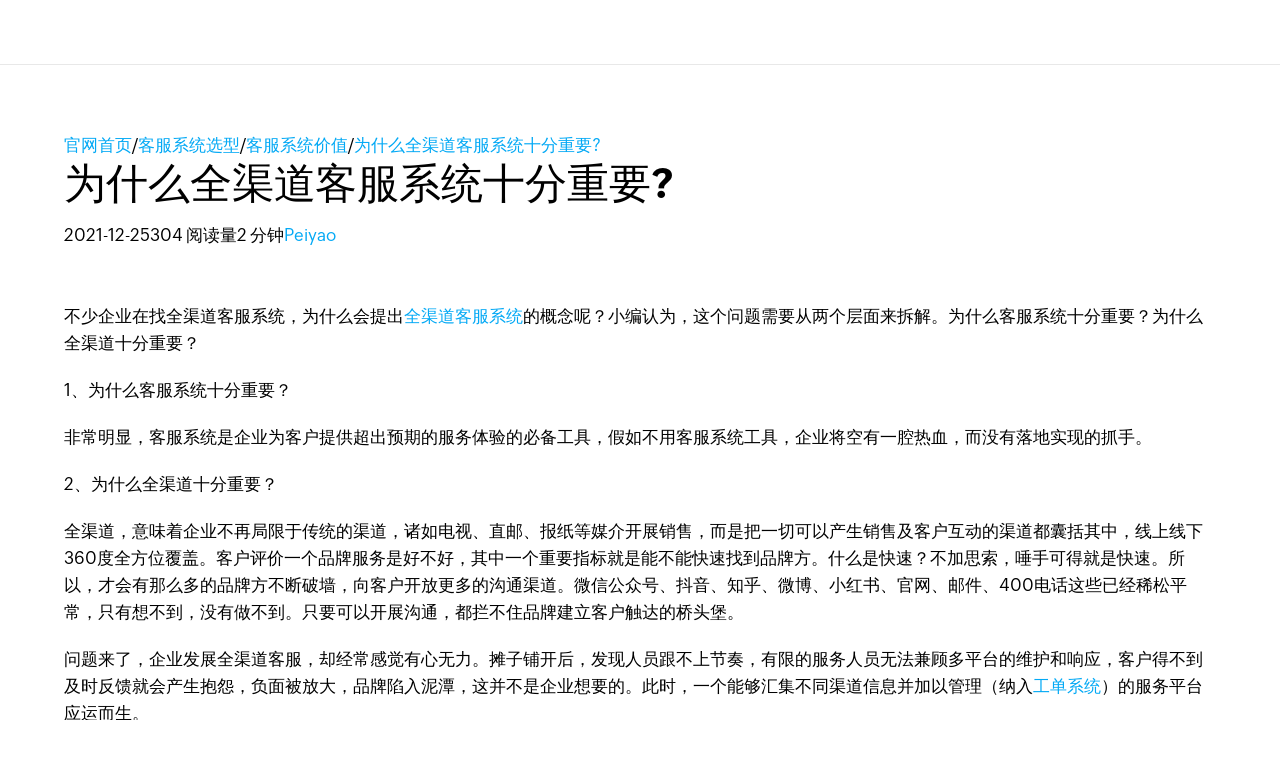

--- FILE ---
content_type: text/html; charset=UTF-8
request_url: https://www.zoho.com.cn/desk/articles/multi-channel-importance.html
body_size: 4383
content:
<!DOCTYPE html><html lang="zh-hans" zdblogs-lang="zh-hans"><head><meta charset="utf-8" /><meta name="description" content="zoho全渠道客服系统的要点：让客户可以很方便地找到品牌方反馈问题；自动化汇总并处理客户反馈；客服多渠道沟通历史一目了然。" /><meta name="keywords" content="为什么全渠道客服系统十分重要?" /><meta name="robots" content="index, follow" /><link rel="canonical" href="https://www.zoho.com.cn/desk/articles/multi-channel-importance.html" /><meta property="og:site_name" content="Zoho Desk" /><meta property="og:type" content="article" /><meta property="og:url" content="https://www.zoho.com.cn/desk/articles/multi-channel-importance.html" /><meta property="og:title" content="为什么全渠道客服系统十分重要? - Zoho Desk" /><meta property="og:image" content="https://zdblogscdn.zoho.com.cn/sites/desk/articles/files/2021-12/2021-12-24-desk-fm.jpg" /><meta property="og:image:url" content="https://zdblogscdn.zoho.com.cn/sites/desk/articles/files/2021-12/2021-12-24-desk-fm.jpg" /><meta property="og:image:secure_url" content="https://zdblogscdn.zoho.com.cn/sites/desk/articles/files/2021-12/2021-12-24-desk-fm.jpg" /><meta property="og:locale" content="zh-cn" /><meta property="article:published_time" content="2021-12-25T13:05:15+0800" /><meta property="article:modified_time" content="2021-12-25T14:05:22+0800" /><meta name="twitter:card" content="summary_large_image" /><meta name="twitter:title" content="为什么全渠道客服系统十分重要? - Zoho Desk" /><meta name="viewport" content="width=device-width, initial-scale=1.0" /><meta property="og:description" content="zoho全渠道客服系统的要点：让客户可以很方便地找到品牌方反馈问题；自动化汇总并处理客户反馈；客服多渠道沟通历史一目了然。" /><meta name="twitter:description" content="zoho全渠道客服系统的要点：让客户可以很方便地找到品牌方反馈问题；自动化汇总并处理客户反馈；客服多渠道沟通历史一目了然。" /><meta zs_custom_field="page_type" zs_content="articles" /><meta zs_custom_field="published" zs_content="1640408715" /><meta zs_custom_field="updated" zs_content="1640412322" /><meta zs_custom_field="read_time" zs_content="2" /><meta zs_custom_field="category" zs_content="客服系统价值:/desk/articles/value" /><meta zs_custom_field="author" zs_content=":/zauthor/" /><meta zs_custom_field="short_desc" zs_content="zoho全渠道客服系统的要点：让客户可以很方便地找到品牌方反馈问题；自动化汇总并处理客户反馈；客服多渠道沟通历史一目了然。" /><meta zs_custom_field="thumbnail" zs_content="https://zdblogscdn.zoho.com.cn/sites/desk/articles/files/2021-12/2021-12-24-desk-fm.jpg" /><meta property="st:image" content="https://zdblogscdn.zoho.com.cn/sites/desk/articles/files/2021-12/2021-12-24-desk-fm.jpg" /><link rel="shortcut icon" href="https://cdn.zoho.com.cn/sites/zweb/images/favicon.ico" type="image/vnd.microsoft.icon" /><link rel="preconnect" href="https://zdblogscdn.zoho.com.cn"><link rel="dns-prefetch" href="https://zdblogscdn.zoho.com.cn"><link rel="preconnect" href="https://www.zoho.com.cn"><link rel="dns-prefetch" href="https://www.zoho.com.cn"><link rel="preconnect" href="https://cdn.zoho.com.cn"><link rel="dns-prefetch" href="https://cdn.zoho.com.cn"><link rel="preconnect" href="https://static.zohocdn.com.cn"><link rel="dns-prefetch" href="https://static.zohocdn.com.cn"><link rel="preconnect" href="https://fonts.zohostatic.com.cn"><link rel="dns-prefetch" href="https://fonts.zohostatic.com.cn"><link rel="preconnect" href="https://salesiq.zohopublic.com.cn"><link rel="dns-prefetch" href="https://salesiq.zohopublic.com.cn"><link rel="preconnect" href="https://accounts.zoho.com.cn"><link rel="dns-prefetch" href="https://accounts.zoho.com.cn"><link rel="preconnect" href="https://hm.baidu.com"><link rel="dns-prefetch" href="https://hm.baidu.com"><link rel="preconnect" href="https://salesiq.zoho.com.cn"><link rel="dns-prefetch" href="https://salesiq.zoho.com.cn"><link rel="preconnect" href="https://tlstest.zoho.com.cn"><link rel="dns-prefetch" href="https://tlstest.zoho.com.cn"><link rel="preconnect" href="https://cdn.pagesense.cn"><link rel="dns-prefetch" href="https://cdn.pagesense.cn"><title>为什么全渠道客服系统十分重要? - Zoho Desk</title><link rel="stylesheet" media="all" href="https://cdn.zoho.com.cn/sites/zweb/css/common/zohocustom.css" /><link rel="stylesheet" media="all" href="https://zdblogscdn.zoho.com.cn/themes/custom/plugin/css/zblogs-custom.css" /><link rel="stylesheet" media="all" href="https://cdn.zoho.com.cn/sites/zweb/css/product/desk.css" /><link rel="stylesheet" media="all" href="https://cdn.zoho.com.cn/sites/zweb/css/language/zh-hans.css" /><link rel="stylesheet" media="all" href="https://zdblogscdn.zoho.com.cn/themes/custom/plugin/zoho/css/theme.css" /><link rel="stylesheet" media="all" href="https://zdblogscdn.zoho.com.cn/themes/custom/plugin/product/css/zd_desk_articles.css" /><script src="//cdn.zoho.com.cn/sites/zweb/js/common/var_init.js"></script><script type="text/javascript">
if(window.location.origin == 'https://www.zoho.com.cn'){
(function(w,s){var e=document.createElement("script");e.type="text/javascript";e.async=true;e.src="https://cdn.pagesense.cn/ztmjs/7fe34041c5e3453fb29411d97b45d939.js";var x=document.getElementsByTagName("script")[0];x.parentNode.insertBefore(e,x);})(window,"script");
}
</script></head><body site="zblogs" data-prdname="desk" data-prdname-display="Desk" class="zw-product-15 zw-product-desk zw-template-zp_home i18n-zh-hans path-node page-node-type-article-content"><div class='admin-header'></div><header><div class="zw-promo-top"></div><div class="zw-global-header"><div class="header"><div class="zgh-headerWrap" id="header"><div class="zgh-nav active"></div></div></div></div><div class="zw-product-header"><div></div></div></header><main><div class="zw-template-inner"><div class="zb-wrapper"><div class="zb-page-header"><div class="content-wrap"><div class="breadcrumbs-wrap"><span class="breadcrumb-icon"></span><a href="https://www.zoho.com.cn" class="breadcrumb-item">官网首页</a><span class="breadcrumb-slash">/</span><a href="/desk/articles" class="breadcrumb-item">客服系统选型</a><span class="breadcrumb-slash">/</span><a href="/desk/articles/value" class="breadcrumb-item">客服系统价值</a><span class="breadcrumb-slash">/</span><a class="breadcrumb-item">为什么全渠道客服系统十分重要?</a></div><div class="header-wrap"><h1 class="page-title">为什么全渠道客服系统十分重要?</h1><div class="header-meta-wrap"><span>2021-12-25</span><span class="dot"></span><span>304 阅读量</span><span class="dot"></span><span>2	分钟</span><span class="dot"></span><span><a href="/desk/articles/author/peiyao">Peiyao</a></span></div></div></div></div><div class="page-content"><div class="content-wrap"><main class="zb-post-content"><div class="article-show-img"><img height="375" width="880" data-lazy src="https://zdblogscdn.zoho.com.cn/sites/desk/articles/files/2021-12/2021-12-24-desk-fm.jpg" alt="" title="" loading="lazy"/></div><div class="article-body"><p>不少企业在找全渠道客服系统，为什么会提出<a href="https://www.zoho.com.cn/desk/" title="客服系统">全渠道客服系统</a>的概念呢？小编认为，这个问题需要从两个层面来拆解。为什么客服系统十分重要？为什么全渠道十分重要？</p><p>1、为什么客服系统十分重要？</p><p>非常明显，客服系统是企业为客户提供超出预期的服务体验的必备工具，假如不用客服系统工具，企业将空有一腔热血，而没有落地实现的抓手。</p><p>2、为什么全渠道十分重要？</p><p>全渠道，意味着企业不再局限于传统的渠道，诸如电视、直邮、报纸等媒介开展销售，而是把一切可以产生销售及客户互动的渠道都囊括其中，线上线下360度全方位覆盖。客户评价一个品牌服务是好不好，其中一个重要指标就是能不能快速找到品牌方。什么是快速？不加思索，唾手可得就是快速。所以，才会有那么多的品牌方不断破墙，向客户开放更多的沟通渠道。微信公众号、抖音、知乎、微博、小红书、官网、邮件、400电话这些已经稀松平常，只有想不到，没有做不到。只要可以开展沟通，都拦不住品牌建立客户触达的桥头堡。</p><p>问题来了，企业发展全渠道客服，却经常感觉有心无力。摊子铺开后，发现人员跟不上节奏，有限的服务人员无法兼顾多平台的维护和响应，客户得不到及时反馈就会产生抱怨，负面被放大，品牌陷入泥潭，这并不是企业想要的。此时，一个能够汇集不同渠道信息并加以管理（纳入<a href="https://www.zoho.com.cn/desk/multi-channel-ticketing-system.html" title="工单系统">工单系统</a>）的服务平台应运而生。<br /><img alt="" data-entity-type="file" data-entity-uuid="a3556ca2-b610-4e56-b0fc-72e9bbfb642a" height="415" src="//zdblogs.zohocorp.com.cn/desk/articleshttps://zdblogs.zoho.com.cn/sites/desk/articles/files/users/user879/2021-12-24-desk.jpg" width="855" /></p><p>全渠道客服系统还有个好处，就是能把某个客户在不同渠道的互动历史放到一起集中展现，对客服人员来说非常友好，可以很方便地了解客户的历史服务记录，不问重复问题，客户体验也会非常好。</p><p>总结一下，全渠道<a href="https://www.zoho.com.cn/desk/" title="客服系统">客服系统</a>的要点：1、让客户可以很方便地找到品牌方反馈问题；2、自动化汇总并处理客户反馈；3、客服多渠道沟通历史一目了然。</p></div><section id="postsPagination" class="posts-pagination"><div class="post-prev-nav-wrap"><a href="/desk/articles/whatsnps.html"><span class="post-nav-link">上一页</span><span href="/desk/articles/whatsnps.html" class="post-prev-nav-inner"><span class="post-text-wrap"><span class="post-text-title">什么是NPS|客户净推荐值</span><span class="post-meta"><span class="post-date">2021年3月1日</span><span class="post-author">Anjie	Shang</span></span></span></span></a></div><div class="post-next-nav-wrap"><a href="/desk/articles/system04.html"><span class="post-nav-link">下一页</span><span href="/desk/articles/system04.html" class="post-next-nav-inner"><span class="post-text-wrap"><span class="post-text-title">怎么选择客服系统？</span><span class="post-meta"><span class="post-date">2022年11月4日</span><span class="post-author">Yanping Zou</span></span></span></span></a></div></section><div class="recomm-slider"><h2>你可能喜欢</h2><div class="recomm-slider-wrap"><div class="recomm-slide"><a href="/desk/articles/five0418.html"><img height="125" width="295" data-lazy src="https://zdblogscdn.zoho.com.cn/sites/desk/articles/files/desk0418_0.png" alt="" title="" loading="lazy"/><span class="recomm-link-overlay">查看文章</span></a><a class="recommended-title" href="/desk/articles/five0418.html">Zendesk遇到瓶颈？五款功能强大又易用的替代软件</a></div><div class="recomm-slide"><a href="/desk/articles/function0228.html"><img height="125" width="295" data-lazy src="https://zdblogscdn.zoho.com.cn/sites/desk/articles/files/desk0228_1.png" alt="" title="" loading="lazy"/><span class="recomm-link-overlay">查看文章</span></a><a class="recommended-title" href="/desk/articles/function0228.html">在线客服工单系统的核心功能与优势解析</a></div><div class="recomm-slide"><a href="/desk/articles/select0228.html"><img height="125" width="295" data-lazy src="https://zdblogscdn.zoho.com.cn/sites/desk/articles/files/desk0228_0.png" alt="" title="" loading="lazy"/><span class="recomm-link-overlay">查看文章</span></a><a class="recommended-title" href="/desk/articles/select0228.html">如何选择适合企业的在线客服工单系统</a></div><div class="recomm-slide"><a href="/desk/articles/service0214.html"><img height="125" width="295" data-lazy src="https://zdblogscdn.zoho.com.cn/sites/desk/articles/files/crm0214.png" alt="" title="" loading="lazy"/><span class="recomm-link-overlay">查看文章</span></a><a class="recommended-title" href="/desk/articles/service0214.html">企业客服团队如何降本增效</a></div><div class="recomm-slide"><a href="/desk/articles/multi0212.html"><img height="125" width="295" data-lazy src="https://zdblogscdn.zoho.com.cn/sites/desk/articles/files/desk0212_2.png" alt="" title="" loading="lazy"/><span class="recomm-link-overlay">查看文章</span></a><a class="recommended-title" href="/desk/articles/multi0212.html">一文解析多渠道接入的智能客服系统</a></div><div class="recomm-slide"><a href="/desk/articles/multi0210.html"><img height="125" width="295" data-lazy src="https://zdblogscdn.zoho.com.cn/sites/desk/articles/files/desk0210.png" alt="" title="" loading="lazy"/><span class="recomm-link-overlay">查看文章</span></a><a class="recommended-title" href="/desk/articles/multi0210.html">什么是全渠道在线客服系统</a></div><div class="recomm-slide"><a href="/desk/articles/fee0109.html"><img height="125" width="295" data-lazy src="https://zdblogscdn.zoho.com.cn/sites/desk/articles/files/desk0109.png" alt="" title="" loading="lazy"/><span class="recomm-link-overlay">查看文章</span></a><a class="recommended-title" href="/desk/articles/fee0109.html">工单管理系统费用是多少</a></div><div class="recomm-slide"><a href="/desk/articles/analyze1231.html"><img height="125" width="295" data-lazy src="https://zdblogscdn.zoho.com.cn/sites/desk/articles/files/desk1231.png" alt="" title="" loading="lazy"/><span class="recomm-link-overlay">查看文章</span></a><a class="recommended-title" href="/desk/articles/analyze1231.html">工单系统是什么？功能详解与企业应用场景分析</a></div></div></div></main><aside><div class="widget-search"><form class="search-form" action="/desk/articles"><input type="search" name="s" required placeholder="搜索"/><button type="submit"></button></form></div><div class="widget-cta"><h3 class="text-align-center">扶持小微企业及个人创业者：<br /><span class="yellow-text">提供永久免费版</span></h3><p><a class="cta cta-primary" href="https://www.zoho.com.cn/desk/signup.html?utm_source=l-articles" target="_blank">免费注册</a></p><p><a class="cta cta-secondary" href="https://www.zoho.com.cn/desk/contactus.html?utm_source=l-articles" target="_blank">预约演示</a></p></div><div class="widget-links"><div class="widget-title">ZohoDesk热点</div><ul><li><a href="https://www.zoho.com.cn/desk/work-order-management.html" target="_blank">什么是工单管理系统</a></li><li><a href="https://www.zoho.com.cn/desk/features.html" target="_blank">售后客服系统功能</a></li></ul></div><div class="widget-recommended"><h3 class="widget-title">最新新闻</h3><div class="recommended-link"><a href="/desk/articles/order-system20.html">全面讲解：什么是工单系统？</a></div><div class="recommended-link"><a href="/desk/articles/multinational0120.html">支持多语言的工单系统推荐（外贸 / 跨国团队用）</a></div><div class="recommended-link"><a href="/desk/articles/order-system16.html">工单系统的核心功能有哪些</a></div><div class="recommended-link"><a href="/desk/articles/after-sales16.html">适合电商售后的工单系统哪个好</a></div><div class="recommended-link"><a href="/desk/articles/foreign-trade15.html">外贸工单系统如何在企业应用</a></div><div class="recommended-link"><a href="/desk/articles/cost-effective15.html">中小企业工单系统哪个性价比高</a></div><div class="recommended-link"><a href="/desk/articles/zendesk0113.html">zendesk的8大替代工具|工单管理系统</a></div><div class="recommended-link"><a href="/desk/articles/new-energy09.html">新能源行业工单管理系统解决方案</a></div><div class="recommended-link"><a href="/desk/articles/delayed0105.html">售后工单总是漏单、拖延？你可能需要注意了</a></div><div class="recommended-link"><a href="/desk/articles/after-sales0105.html">2026年开年盘点：售后服务管理软件排行榜</a></div></div></aside></div></div></div></div></main><footer><div class="zw-product-footer"></div><div class="zw-global-footer"></div><div class="zw-only-copyright"></div><div class="zw-promo-bottom"></div></footer><aside><div class="zw-other-info"></div></aside><script type="application/json" data-drupal-selector="drupal-settings-json">{"path":{"baseUrl":"\/desk\/articles\/","pathPrefix":"zh-hans\/","currentPath":"node\/789","currentPathIsAdmin":false,"isFront":false,"currentLanguage":"zh-hans"},"pluralDelimiter":"\u0003","suppressDeprecationErrors":true,"group_details":{"local_home_path":"\/desk\/articles","live_home_path":"\/desk\/articles","local_domain":"https:\/\/zdblogs.zoho.com.cn","live_domain":"https:\/\/www.zoho.com.cn","cdn_domain":"https:\/\/zdblogscdn.zoho.com.cn","gid":"15"},"accessed_language":"zh-hans","nodeviewcount":{"url":"https:\/\/zdblogs.zoho.com.cn\/desk\/articles\/nodeviewcount\/updateCounter","data":{"789":{"nid":"789","uid":0,"uip":"0.0.0.0","view_mode":"full"}}},"statistics":{"url":"https:\/\/zdblogs.zoho.com.cn\/desk\/articles\/core\/modules\/statistics\/statistics.php","data":{"nid":"789"}},"user":{"uid":0,"permissionsHash":"5cfcc0b77de31f8f74b8a6e2e45275aeb7eef6748100911f1c5deace38c461eb"}}</script><script src="https://cdn.zoho.com.cn/sites/zweb/js/language/t/zh-hans.js"></script><script src="https://cdn.zoho.com.cn/sites/zweb/js/common/zcms.js"></script><script src="https://cdn.zoho.com.cn/sites/zweb/js/common/slick-plugin.js"></script><script src="https://cdn.zoho.com.cn/sites/zweb/js/common/zohocustom-cn.js"></script><script src="https://zdblogscdn.zoho.com.cn/core/modules/statistics/statistics.js"></script><script src="https://zdblogscdn.zoho.com.cn/desk/articles/modules/contrib/nodeviewcount/nodeviewcount.js"></script><script src="https://zdblogscdn.zoho.com.cn/themes/custom/plugin/js/zblogs-custom.js"></script><script src="https://cdn.zoho.com.cn/sites/zweb/js/product/desk.js"></script><script src="https://cdn.zoho.com.cn/sites/zweb/js/language/zh-hans.js"></script><script src="https://zdblogscdn.zoho.com.cn/themes/custom/plugin/zoho/js/theme.js"></script><script type="text/javascript">
if(window.location.origin == 'https://www.zoho.com.cn'){
var _hmt = _hmt || [];
(function() {
var hm = document.createElement("script");
hm.src = "//hm.baidu.com/hm.js?d8145ef350792690dbbc2a2b0e6d7eb6";
var s = document.getElementsByTagName("script")[0];
s.parentNode.insertBefore(hm, s);
})();
}
</script></body></html>

--- FILE ---
content_type: text/css
request_url: https://cdn.zoho.com.cn/sites/zweb/css/product/desk.css
body_size: 7850
content:
.zw-template-inner *,.zw-template-inner :after,.zw-template-inner :before,header *{box-sizing:border-box}.product-header-top{height:55px;min-height:55px}.other-lang .zgh-megaMenuCat{width:204px}.footer-sec-wrap .product-links>div:first-child{margin-right:70px;padding-right:0}.footer-links-wrap h3{color:#fff;font-size:20px}.footer-links-wrap h5{color:#ccc}.toggle-ul{margin-bottom:15px}.toggle-link{margin-bottom:0;position:relative;font:16px/1.4 var(--zf-primary-semibold);padding-left:5px;cursor:pointer}.footer-sec-wrap .product-links .footer-features ul:not(ul.zfooter-submenu)>li:first-child,.toggle-ul h5{margin-bottom:0}.toggle-ul ul{display:none;margin-top:5px;margin-left:20px}.scroll-arrow{top:-3px;left:-5px;content:"";width:0;height:0;border-left:4px solid transparent;border-right:4px solid transparent;border-top:5px solid #e5e5e5;position:relative;display:inline-block}.toggle-link.active .scroll-arrow{transform:rotate(180deg)}.signup-box .sgnbtn input[type='submit'],.signup-box .sgnbtn input[type='button'],.signup-box #countryCodeDiv,.signup-box #countryconfirmCodeDiv,.signup-box input[type='email'],.signup-box input[type='number'],.signup-box input[type='password'],.signup-box input[type='search'],.signup-box input[type='tel'],.signup-box input[type='text'],.signup-box input[type='url'],.signup-box textarea,.signup-box .za-country-container .globalcountrycode-signup,.signup-box .za-state-container .za-globalstate-signup,.za-select-container select#customselect{box-sizing:border-box !important}.signup-box .za-country_code-container select,.signup-box .za-ccountry_code-container select{height:auto}.signup-box .za-company-container .portal-id{padding:16px 5px;width:180px;font-size:12px;text-align:center}.signup-box .za-company-container .za-company-box .field-msg{bottom:-20px}.signup-box .za-country-container.za-country-container-arrow.zshow{margin-top:45px}.dropdown-menu li.active>a,.dropdown-menu li.sub-level.active>a,.zmenu-submenu a:hover{color:#089949 !important}.zw-product-header .content-wrap{z-index:99}.footer-sec-wrap .product-links ul li{display:block;margin:0}#footer_sec_img{margin-top:50px;display:inline-block}ul.dropdown-menu li{display:inline-block !important;padding:0 4% !important;box-sizing:border-box !important;vertical-align:top}.rmv-prd-menu header,.footer-sec-wrap .product-links ul li a.learnmore span.sprite-icns-svg,.r-g-f footer{display:none !important}.zwf_success_alert{display:none;margin:0 auto 0;height:42px;position:fixed;z-index:9999;width:100%;left:0;top:0}.zwf_scs_pop_inr{padding:12px;position:relative;max-width:420px;margin:0 auto;background:#40bd60;width:100%;opacity:0}.zwf_scs_pop_inr.zwf_animate{animation:zwf_bounceIn .8s forwards;-webiki-animation:zwf_bounceIn .8s forwards}.zwf_success_alert .zwf_scs_txt{font-size:16px;display:block;text-align:center;font-family:var(--zf-primary-regular);color:#fff}.zwf_success_alert .zwf_close_icn{font-size:13px;cursor:pointer;color:#fff;font-family:var(--zf-primary-regular);position:absolute;top:15px;right:12px}@-webkit-keyframes zwf_bounceIn{from,20%,40%,60%,80%,to{-webkit-animation-timing-function:cubic-bezier(0.215,0.61,0.355,1);animation-timing-function:cubic-bezier(0.215,0.61,0.355,1)}0%{opacity:0;-webkit-transform:scale3d(.3,.3,.3);transform:scale3d(.3,.3,.3)}20%{-webkit-transform:scale3d(1.1,1.1,1.1);transform:scale3d(1.1,1.1,1.1)}40%{-webkit-transform:scale3d(.9,.9,.9);transform:scale3d(.9,.9,.9)}60%{opacity:1;-webkit-transform:scale3d(1.03,1.03,1.03);transform:scale3d(1.03,1.03,1.03)}80%{-webkit-transform:scale3d(.97,.97,.97);transform:scale3d(.97,.97,.97)}to{opacity:1;-webkit-transform:scale3d(1,1,1);transform:scale3d(1,1,1)}}@keyframes zwf_bounceIn{from,20%,40%,60%,80%,to{-webkit-animation-timing-function:cubic-bezier(0.215,0.61,0.355,1);animation-timing-function:cubic-bezier(0.215,0.61,0.355,1)}0%{opacity:0;-webkit-transform:scale3d(.3,.3,.3);transform:scale3d(.3,.3,.3)}20%{-webkit-transform:scale3d(1.1,1.1,1.1);transform:scale3d(1.1,1.1,1.1)}40%{-webkit-transform:scale3d(.9,.9,.9);transform:scale3d(.9,.9,.9)}60%{opacity:1;-webkit-transform:scale3d(1.03,1.03,1.03);transform:scale3d(1.03,1.03,1.03)}80%{-webkit-transform:scale3d(.97,.97,.97);transform:scale3d(.97,.97,.97)}to{opacity:1;-webkit-transform:scale3d(1,1,1);transform:scale3d(1,1,1)}}.zwf_overlay{width:100%;height:100%;background:rgba(0,0,0,0.5);z-index:2;position:fixed;top:0;left:0;display:none}.zwf_overlay.active{display:block}.zwf_side_form p,.zwf_side_form input,.zwf_side_form span,.zwf_side_form li,.zwf_side_form a,.zwf_side_form textarea{font-family:var(--zf-primary-regular)}.zwf_side_form{width:100%;overflow:hidden;max-width:415px;position:fixed;transform:translateX(120%);-webkit-transform:translateX(120%);right:0;top:0;z-index:9999;-webkit-transition:all .8s ease;-moz-transition:all .8s ease;-o-transition:all .8s ease;transition:all .8s ease;-webkit-box-shadow:-7px 0 28px 0 rgba(0,0,0,.46);-moz-box-shadow:-7px 0 28px 0 rgba(0,0,0,.46);box-shadow:-7px 0 28px 0 rgba(0,0,0,.46);height:100%;background:#fff;box-sizing:border-box;opacity:0;min-height:100vh;overflow-y:auto}.zwf_side_form.active{transform:translateX(0);-webkit-transform:translateX(0);opacity:1}.zwf_side_form .zwf_top_sec{position:relative;max-height:calc(100vh - 160px);height:100%;overflow-y:auto;padding:30px 20px 0;box-sizing:border-box}.zwf_side_form .zwf_inner_form{position:relative}.zwf_side_form .zwf_header{position:relative;padding-bottom:25px}.zwf_side_form .zwf_header h2{font:30px/1 var(--zf-primary-bold);margin-bottom:0;display:flex;justify-content:space-between;align-items:center;text-align:left}.i18n-ar .zwf_side_form .zwf_header h2{text-align:right}.zwf_side_form .zwf_form_close{cursor:pointer;height:20px;width:20px;position:relative;display:flex;justify-content:center;align-items:center;margin-top:-50px;margin-right:-10px}.zwf_side_form .zwf_form_close:after,.zwf_side_form .zwf_form_close:before{content:"";position:absolute;height:2px;width:100%;background:#888;transform:rotate(45deg)}.zwf_side_form .zwf_form_close:before{transform:rotate(-45deg)}.zwf_side_form p.zwf_text_description{font:14px/1.5 var(--zf-primary-regular);margin:10px 0 0;padding-right:15px;text-align:left}.i18n-ar .zwf_side_form p.zwf_text_description{text-align:right;padding-right:0;padding-left:15px}.zwf_side_form .zwf_formgroup,.zwf_side_form .zgdprform-state-container,.zwf_side_form .zgdprform-countrylist-container{position:relative;margin-bottom:25px;padding-bottom:0}.zwf_side_form .zwf_formgroup.zwf_captcha_field{margin-bottom:0}.zwf_side_form .zwf_formgroup.fixed{position:fixed;bottom:0;background:#fff;max-width:100%;width:100%;padding:10px 20px 30px;right:0;margin-bottom:0;box-sizing:border-box;z-index:2}.zwf_side_form .zwf_label_field,.zwf_formgroup .zwf_info_label{display:inline-block;font-size:14px;position:absolute;left:14px;top:12px;opacity:.5;z-index:1;transition:all ease .8s;pointer-events:none;line-height:1;margin:0}.i18n-ar .zwf_side_form .zwf_label_field,.i18n-ar .zwf_formgroup .zwf_info_label{left:unset;right:14px}.zwf_side_form .zwf_label_field.zwf_description_label{display:none}.zwf_side_form .zwf_label_field span{color:red;line-height:1;margin-left:2px;font-size:13px}.zwf_side_form .zwf_formgroup .zwf_label_field.active{transform:translateY(-27px) translateX(-14px);-webkit-transform:translateY(-27px) translateX(-14px);font-size:12px;opacity:1}.i18n-ar .zwf_side_form .zwf_formgroup .zwf_label_field.active{transform:translateY(-27px) translateX(14px);-webkit-transform:translateY(-27px) translateX(14px)}.zwf_side_form .zwf_formgroup .zwf_formcontrol,.zwf_side_form div.zgdprform-countrylist-container .globalcountrycode,.zwf_side_form div.zgdprform-state-container .globalstatecode{font-size:14px;padding:10px 12px !important;border:1px solid #dedede;border-radius:4px;display:block;color:#000;width:100%;box-sizing:border-box;line-height:1.2;max-width:100% !important}.zwf_side_form .zwf_formgroup input[type=number].zwf_formcontrol::-webkit-outer-spin-button,.zwf_side_form .zwf_formgroup input[type=number].zwf_formcontrol::-webkit-inner-spin-button{-webkit-appearance:none}.zwf_side_form .zwf_formgroup input[type=number].zwf_formcontrol{-webkit-appearance:none;-moz-appearance:textfield;appearance:textfield}.zwf_side_form .zwf_formgroup .zwf_error{display:none;color:red;font:12px/1 var(--zf-primary-regular);margin-top:5px}.zwf_side_form .zwf_formgroup .zwf_info_label{display:flex;align-items:center;position:relative;top:unset;left:0;margin-bottom:5px;opacity:1}.bg_lazy_loaded .sprite-img{background:url(//cdn.zoho.com.cn/sites/zweb/images/crm/pricing-icon-sprite.svg)}.zwf_side_form .zwf_formgroup .zwf_file_upload p span{font-size:13px;text-decoration:underline;color:#006cff}.zwf_side_form .price-tooltip{display:none;padding:10px 15px;color:#fff;background:#333;max-width:305px;box-shadow:0 0 14.72px 1.28px rgba(0,0,0,0.15);border-radius:4px;position:absolute;right:-25px;font-size:12px;line-height:1.6;box-sizing:border-box;z-index:999;bottom:30px}.zwf_side_form .zwf_formfile{display:block;height:105px;opacity:0;width:100%;position:absolute;top:20px;cursor:pointer;font:16px var(--zf-primary-regular);line-height:28px;font-weight:400}.zwf_side_form .zwf_formgroup .zwf_file_upload{height:105px;padding:15px 15px 30px;text-align:center;border:1px dashed #dedede;border-radius:4px 4px 0 0;cursor:pointer}.zwf_side_form .zwf_formgroup .zwf_file_upload p{font-size:13px;line-height:22px;margin-bottom:0;padding-bottom:0;cursor:pointer;color:#757575;text-align:center}.zwf_side_form .zwf_file_upload span{font-size:12px;line-height:22px;margin-bottom:0;color:#757575}.zwf_side_form .progress-bar{display:none;height:4px;background:#ddd;width:100%;position:relative;bottom:1px}.zwf_side_form .progress-bar span{background:#2d73f6;height:100%;width:0;transition:1s all linear}.zwf_side_form .zwf_formgroup .files{list-style:none;position:relative;bottom:1px}.zwf_side_form .info{cursor:pointer;display:none;width:12px;height:14px;background-position:0 0;margin-left:5px;transform:rotate(180deg)}.zwf_side_form .price-tooltip:before{color:#333;border-left:7px solid transparent;border-right:7px solid transparent;border-top:7px solid #333;top:-7%;height:0;left:104px;position:absolute;width:0;content:'';transform:rotate(180deg)}.zwf_side_form .zwf_formgroup .files .file-list{padding:7.5px 15px;border:1px solid #dedede;display:flex;justify-content:space-between;align-items:center;width:100%;box-sizing:border-box}.zwf_side_form .zwf_formgroup .files .file-list p{width:94%;white-space:nowrap;overflow:hidden;text-overflow:ellipsis;margin:0;padding-bottom:0;font-size:16px}.zwf_side_form .zwf_formgroup .files .file-list:last-child{border-radius:0 0 4px 4px}.zwf_side_form .zwf_formgroup .file-list span{cursor:pointer;width:12px;height:12px;background-position:28px}.zwf_side_form .zwf_formgroup.invalid .zwf_error,.zwf_webform .zwf_formgroup.invalid .error{display:block;text-align:left}.i18n-ar .zwf_side_form .zwf_formgroup.invalid .zwf_error,.i18n-ar .zwf_webform .zwf_formgroup.invalid .error{text-align:right}.zwf_side_form .zwf_select_dd:after,.zwf_side_form div.zgdprform-state-container:after,.zwf_side_form div.zgdprform-countrylist-container:after{content:"";width:0;height:0;border-left:6px solid transparent;border-right:6px solid transparent;border-top:6px solid #888;position:absolute;right:12px;top:17px;display:block;z-index:1;pointer-events:none;margin-top:0;border-radius:6px}.i18n-ar .zwf_side_form .zwf_select_dd:after,.i18n-ar .zwf_side_form div.zgdprform-state-container:after,.i18n-ar .zwf_side_form div.zgdprform-countrylist-container:after{right:unset;left:12px}.zwf_side_form .zwf_select_dd select.zwf_formcontrol{appearance:none;-webkit-appearance:none !important;-moz-appearance:none !important}.zwf_side_form .zwf_select_dd select.zwf_formcontrol:invalid{color:#767676}.zwf_side_form .zgdprform-opt-container .chk_bx{position:absolute;left:0;margin:3px 0 0}.zwf_side_form .sign_agree p,.zwf_side_form .zgdprform-opt-container{font:12px var(--zf-primary-regular);line-height:18px;margin:10px 0 0}.zwf_side_form .sign_agree p{margin-bottom:20px;color:#000}.zwf_inr_tooltip{position:absolute;font-style:normal;color:#fff;background-color:#262626;font-size:12px;line-height:18px;text-align:left;padding:10px;font-weight:400;width:225px;z-index:1;box-shadow:0 2px 7px #d1d1d1;left:20px;bottom:-68px;display:none;box-sizing:border-box}.zwf_inr_tooltip:before{content:'';position:absolute;display:block;left:14px;top:-5px;transform:translateY(-50%);width:10px;height:10px;background:#262626;transform:rotate(45deg);z-index:2}.zwf_formgroup.zwf_act:hover .zwf_inr_tooltip{display:block}.zwf_side_form .sign_agree{max-width:100%;padding-bottom:0}.zwf_side_form .zwf_formgroup label.check-box a,.zwf_side_form .sign_agree p a{font-size:12px;text-decoration:underline;color:#006cff}.zwf_side_form .zwf_captcha_box{height:130px;border:1px solid #dedede;border-radius:4px}.zwf_side_form .zwf_d_flex{display:flex;justify-content:space-between;align-items:flex-end}.zwf_side_form .zwf_d-flex a{margin-right:10px;color:#006cff}.zwf_side_form .sign_agree.show{display:block;margin-top:0}.zwf_side_form .zgdprform-opt-container{margin:10px 0 5px;padding-left:20px;position:relative}.zwf_side_form .zwf_captcha_box .zwf_formcontrol{border:0;border-top:1px solid #dedede;position:absolute;top:93px;width:99%}.zwf_webform img[id^="imgid"]{border:0}.zwf_side_form .zwf_captcha_field .zwf_label_field{top:105px}.zwf_side_form .zwf_captcha_field .zwf_label_field.active{transform:translateY(-27px) translateX(-9px);-webkit-transform:translateY(-27px) translateX(-9px)}.i18n-ar .zwf_side_form .zwf_captcha_field .zwf_label_field.active{transform:translateY(-27px) translateX(9px);-webkit-transform:translateY(-27px) translateX(9px)}.zwf_side_form .zwf_captcha_box .reload-img{margin-right:10px}.i18n-ar .zwf_side_form .zwf_captcha_box .reload-img{margin-left:unset;margin-left:10px}.zwf_side_form input[type="button"]{-webkit-appearance:none;-moz-appearance:none;appearance:none}.zwf_side_form .zwf_formgroup .submit-btn{background-color:#ed4a44;padding:15px;font:16px/1.2 var(--zf-primary-semibold);color:#fff;max-width:100%;border-radius:4px;width:100%;box-sizing:border-box;box-shadow:none;text-transform:uppercase;border:1px solid #ed4a44;cursor:pointer;margin:0}.error.z-form-error{display:none !important}.other-lang .ztop-smm-inner>a{width:50%}.other-lang .ztop-smm-inner>a:last-child{display:none}body.lang-pt-br #mini-panel-product_menu div.product-nav-links .menu .zmenu-features.dropdown ul li:last-child a{word-break:break-all;display:inline-block;padding-left:5px !important;padding-right:5px !important}.za-rmobile-container,.mobile-container{margin:15px 0 0}.za-rmobile-container #countryCodeDiv::before{display:none}.za-rmobile-container .za-country_code-container select{visibility:hidden}.resendotp.nonclickelem{opacity:.3;pointer-events:none}.signupotpcontainer .resendotp.otp_hide{display:none}.signupotpcontainer .otpmobile{display:flex;align-items:center;justify-content:space-between;margin:10px 0 15px}.customer-cont-area .customer-detailed-page{background:#d3fece}.customer-cont-area .customer-detailed-page>div>h1{color:#000}.customer-detailed-content-row .double-quote{border-left:5px solid #089949}.customer-detailed-content a,.customer-detailed-content-row a,.og-context-node-17126 .customer-detailed-content>div>p>a{color:#0f7c37}.footer-sec-wrap,.footer-sec-wrap.two-column .promo-section-wrap,.footer-sec-wrap.two-column .promo-section-wrap{background:#333 !important}.footer-sec-wrap .product-links ul li a{color:#ccc;position:relative;font-size:15px}.footer-sec-wrap .product-links ul li a:hover,.footer-sec-wrap .product-links h4,.promo-section-wrap h4{color:#fff}.footer-sec-wrap .product-links ul li a:hover:before{transform:scaleX(1);-webkit-transform:scaleX(1)}.footer-sec-wrap .product-links ul li a:before{content:'';position:absolute;bottom:3px;left:0;width:100%;transform:scaleX(0);-webkit-transform:scaleX(0);transform-origin:left;-webkit-transform-origin:left;height:1px;background:rgba(255,255,255,0.5);transition:all ease .45s}.footer-sec-wrap .product-links ul.zft-social-icons li a:before{display:none}.footer-sec-wrap ul.zft-social-icons li.zft-instagram a{background-size:750px auto;background-position:-503px 0;width:30px;height:33px}.footer-sec-wrap ul.zft-social-icons li.zft-fb a{background-position:-353px 0;width:30px;height:31px;background-size:750px auto}.footer-sec-wrap .mrg-btm{margin-bottom:50px}.footer-sec-wrap .mrg-btm1{margin-bottom:112px}.footer-sec-wrap .product-links h4{margin:0 0 25px;font:20px var(--zf-primary-bold);color:#fff;text-transform:uppercase;position:relative;padding-bottom:5px}.footer-sec-wrap h4:before,.zau-location>h5:before{content:'';position:absolute;background-color:#d8ae52;width:24px;height:2px;bottom:-5px;left:0}.footer-sec-wrap.two-column .promo-section-wrap{width:35%;padding:60px 60px 40px;background:#f5f5f5;vertical-align:middle}.footer-sec-wrap.two-column .content-wrap>div{padding:60px 30px 40px}.promo-section-wrap{text-align:center}.other-lang .footer-solutions .apps-download-links-wrap a.app-store{display:none}.footer-quicklinks .apps-download-links-wrap,.footer-quicklinks .apps-download-links-wrap a.g-play{display:inline-block}.apps-download-links-wrap a{margin:0 10px 5px 0;display:inline-block}.apps-download-links-wrap{display:block}.footer-quicklinks .apps-download-links-wrap a,.footer-solutions .apps-download-links-wrap a{display:none}.footer-sec-wrap.two-column .content-wrap{max-width:1480px;width:100%}.footer-sec-wrap .product-links.three-column>div{flex:0 0 35%;max-width:35%}.footer-sec-wrap .product-links>div.footer-resources{padding:0;flex:0 0 30%;max-width:30%}.apps-download-links-wrap a{height:40px;background:url(//cdn.zoho.com.cn/sites/zweb/images/desk/download-apps-sprite2x.png) no-repeat left top;background-size:auto 40px;display:inline-block;text-indent:-99999px}.apps-download-links-wrap a.app-store{width:135px;background-position:0 0}.apps-download-links-wrap a.g-play{width:134px;background-position:-135px 0}.footer-sec-wrap.two-column .product-links.three-column,.footer-sec-wrap.one-column .product-links.three-column{padding-bottom:45px}.brand_icons{margin-right:30px;padding-top:25px;border-top:1px solid #ffffff33}.new_crm_soc_sprite{background-image:url(//cdn.zoho.com.cn/sites/zweb/images/desk/desk_footer_sprite_new.png);display:inline-block;vertical-align:middle;background-size:729px}.footer-brand_icon1{background-position:-5px -1px;width:111px;height:68px}.footer-brand_icon2{background-position:-117px -1px;width:172px;height:68px}.footer-brand_icon3{background-position:-343px -1px;width:111px;height:68px}.footer-brand_icon4{background-position:-459px -1px;width:67px;height:66px}.footer-brand_icon5{background-position:-530px -1px;width:66px;height:66px}.footer-brand_icon6{background-position:-645px -1px;width:78px;height:67px}.footer-brand_icon1,.footer-brand_icon2,.footer-brand_icon3,.footer-brand_icon4,.footer-brand_icon5{margin-right:25px}#zd-pop-banner{position:fixed;top:0;background-color:#222222c4;width:100%;height:100vh;z-index:999}#zd-pop-banner .content-wrap{max-width:600px;height:375px;background-color:#1b9e48;top:50%;transform:translateY(-50%);box-shadow:0 0 60px #0b000057}#zd-pop-banner .banner-wrap h2{text-align:center;color:#137f31;position:relative;top:50px;line-height:1.2;width:90%;margin:auto}#zd-pop-banner .banner-wrap h2{font-size:32px;font-family:var(--zf-primary-extrablack)}.ban-bottom-split h3{font-size:28px;font-family:var(--zf-primary-bold);color:white;margin:auto;line-height:1.1}.banner-wrap{display:flex;position:relative;line-height:1;height:100%}#zd-pop-banner .banner-wrap img{position:absolute;width:178px;bottom:0}.ban-left{background-color:#21a951;overflow:hidden;width:153px}.zb-close-btn{position:absolute;top:0;right:0;width:20px;font-size:20px;line-height:1;padding:2px 3px;background-color:#098336;text-align:center;font-family:var(--primaryfont-semibold);width:20px;height:20px;cursor:pointer}.ban-right{width:calc(100% - 153px);overflow:hidden}.ban-top-split{background-color:#139348;display:flex;justify-content:space-between;color:white}.ban-top-split,.ban-bottom-split{padding:30px 47px}.ban-bottom-split{padding-top:40px}.ban-bottom-split p a{display:inline-block;padding:8px 25px;background-color:#f2e044;font-size:13px;color:black;font-family:var(--primaryfont-bold);margin-top:20px}.ban-bottom-split .zd-req-call{margin-left:20px;background-color:#fff}.ban-top-split>div{width:46%}.ban-top-split h3{margin-bottom:4px}.ban-top-split p{font-size:14px;margin-bottom:0;line-height:1.4}.zb-close-btn em{position:absolute;content:"";left:0;right:0;/*! width: 100%; */}.zb-close-btn em:before,.zb-close-btn em:after{position:absolute;content:"";background-color:#fff;width:2px;height:15px;left:0;right:0;margin:auto;top:2px}.zb-close-btn em:before{transform:rotate(45deg)}.zb-close-btn em:after{transform:rotate(-45deg)}#zd-pop-banner{display:none}#zd-pop-banner.show-pop{display:block;transform:scale(1.2)}.ztopstrip-container{background:#073c2c;padding:0 12px;position:relative;z-index:10}.disp{display:inline-block}.strip-section{max-width:550px;margin:0 auto;display:flex;align-items:center;justify-content:center}.ztopstrip-strip{font:16px/1.2 var(--zf-primary-bold);text-align:center;margin:0;color:#d8ae52;padding:12px 10px;letter-spacing:.32px}.whatsnew-lnk{position:relative;font:16px/1.2 var(--zf-primary-regular);text-decoration:none;color:#fff;padding-left:5px}.whatsnew-lnk span{background:#fff;width:12px;height:2px;position:relative;display:inline-block;vertical-align:middle;margin:-2px 0 0 7px;transition:all ease .35s}.whatsnew-lnk span:before{content:'';position:absolute;width:6px;height:6px;border:2px solid #fff;transform:rotate(-45deg);border-left:0;border-top:0;top:-2px;right:0;box-sizing:border-box}.ztopstrip-sprite{background-image:url('//cdn.zoho.com.cn/sites/zweb/images/desk/top-banner-band-sprite.png');background-size:144px auto;background-repeat:no-repeat;display:inline-block}.ztopstrip-lft{background-position:-7.5px -12.5px;width:32px;height:27px}.ztopstrip-rgt{background-position:-52px -9.5px;width:32px;height:30px}.ztopstrip-close{cursor:pointer;background-position:-106px -15px;width:25px;height:25px;position:absolute;right:20px;top:50%;transform:translateY(-50%)}.product-nav-links .menu li:first-child .dropdown-menu>li:last-child a,.zmenu-features.dropdown-menu li:last-child.active>a{font-family:var(--primaryfont-semibold);margin-top:10px;border:1px solid #089949;text-align:center;border-radius:4px;color:#089949}.dropdown-menu li:last-child>a{background-color:unset}.zmenu-features.dropdown-menu li:last-child>a{color:#089949 !important}.lang-fr .product-nav-links .menu li:first-child .dropdown-menu>li:last-child a{word-wrap:break-word;display:inline-block;padding:7px 10px !important}.product-nav-links .menu li:first-child .dropdown-menu{z-index:2}.product-nav-links .menu li .dropdown-menu{width:auto !important}.header{overflow:visible;position:relative;z-index:100}.umain .bot-banner-wrap{display:none}#bottom-section{background-color:#27ae60;text-align:center;padding:80px 0;color:#fff}.bot-banner-wrap#bottom-section h2{font-weight:600}.bot-banner-wrap#bottom-section p{margin-bottom:20px}.cta-subtext{margin:20px 0;display:block;font-size:12px;font-weight:600}#bottom-section p a{color:#fff;background:#f0483e;padding:10px 30px;font-weight:600}.features-banner-content .bg-color{display:none}@font-face{font-family:'learning_curve_proregular';src:url('/salesinbox/css/learningcurve/learningcurve_ot-webfont.woff2') format('woff2'),url('/salesinbox/css/learningcurve/learningcurve_ot-webfont.woff') format('woff');font-weight:normal;font-style:normal}.features-item .cont-part p.curve{font-family:"learning_curve_proregular" !important;font-size:30px}.zsection{margin:50px auto}.zsection#ph_testimonial{margin:0}.features-banner-wrap .button-cta{margin-top:20px}.button-cta{background:#f0483e none repeat scroll 0 0;border:1px solid #f0483e;color:#fff;cursor:pointer;display:inline-block;font-size:15px;padding:10px 30px;text-transform:uppercase}.zbanner-part p{max-width:580px}.top-middle-nav{text-align:center;margin:-24px auto 0}.top-middle-nav .top-middle-nav-selected{background:#199eea none repeat scroll 0 0;border:1px solid #199eea;color:white}.top-middle-nav a{background:#f1f8ff none repeat scroll 0 0;border:1px solid #ced8e4;color:black;cursor:pointer;display:inline-block;font-size:13px;padding:14px 45px;position:relative;text-align:center;margin:0 auto;min-width:70px;text-transform:uppercase}.top-middle-nav-selected:after{border-left:10px solid transparent;border-right:10px solid transparent;border-top:10px solid #199eea;bottom:-10px;content:"";height:0;left:50%;margin-left:-5px;position:absolute;width:0}.no-shadow{box-shadow:none !important}.zimage-border-top{border-top:1px solid #f4f4f4}.zimage-border-left{border-left:1px solid #f4f4f4}.container700,.container800{max-width:700px;width:90%;margin:0 auto;text-align:center}.container800{max-width:800px}.success-mesg{display:none}.option-form{width:49%;display:inline-block;box-sizing:border-box;text-align:center;vertical-align:top;padding:0 5%;margin-top:25px}.option-form ul{width:100%}.option-form ul li{width:100%;text-align:left;padding:15px 25px 15px 0;box-sizing:border-box;position:relative;font-size:13px;border-bottom:1px solid #e3e3e3}.option-form ul li a{color:#1a79bb}.option-form input{position:absolute;right:5px;top:14px}.mail-field{width:80%;max-width:250px;border:0;border-bottom:1px solid #e3e3e3;margin-right:20px;vertical-align:bottom;display:table-cell;padding-bottom:5px;font-size:15px;box-sizing:border-box}.email-submit{margin-top:25px}.email-submit p{width:100%;text-align:center;font-size:13px;margin-top:10px}.email-submit p.error-p{color:red;font-size:14px}#article{max-width:550px;text-align:center;margin:0 auto}.email-submit .mail-field:hover{box-shadow:0 0 3px #1a79bb;border-radius:3px;border:1px solid #1a79bb}.desk-two-col{display:table;padding:70px 0}.desk-two-col ul li>div{width:50%;float:left;text-align:left;padding:0 40px;box-sizing:border-box}.desk-two-col ul li>div p{max-width:100%}.desk-two-col h3,.desk-two-col h2{font-weight:400}.desk-two-col{max-width:980px;margin:0 auto;width:90%;position:relative;z-index:1}.watch-video{cursor:pointer}.request-drop-wrap-new{position:fixed;right:30px;bottom:30px;width:60px;border-radius:100%;height:60px;border:1px solid #d4d4d4;box-shadow:0 0 20px rgba(0,0,0,0.13);overflow:hidden;z-index:9999;background-color:#fff;transition:all .3s ease 0}.request-drop-click-new{background-image:url(//cdn.zoho.com.cn/sites/zweb/images/desk/request-demo-icon.png);background-repeat:no-repeat;width:30px;height:32px;box-sizing:border-box;background-size:30px auto;padding:0;margin:auto;position:absolute;left:0;right:0;top:0;bottom:0;background-color:transparent;display:block;color:#fff;cursor:pointer}.request-drop-wrap-new:hover{border:1px solid #078e45}.zsiq-newtheme.zsiq_size2[embedtheme],.zsiq_size2[embedtheme]{z-index:847 !important}.menu .dropdown-menu{box-shadow:0 14px 40px rgba(0,0,0,.13);border:1px solid #ddd;padding:10px 30px 15px 15px}.menu .dropdown.active .dropdown-menu.threeCol-sec{width:450px !important}.menu .dropdown.active .dropdown-menu.twoCol-sec{width:360px !important}.menu .zmenu-platform.dropdown.active .dropdown-menu.threeCol-sec{width:580px !important}.menu .dropdown.active .dropdown-menu.threeCol-sec,.menu .dropdown.active .dropdown-menu.twoCol-sec{padding:20px 10px}ul.dropdown-menu li{width:100%;display:inline-block;padding:0 4% !important;box-sizing:border-box !important;vertical-align:top}.quick-connect-links-wrap>span{background:#089949}ul.dropdown-menu li:last-child{padding-right:0 !important}ul.dropdown-menu li a{padding:5px 0 !important;cursor:pointer;font-size:14px !important}.zmenu-features ul.dropdown-menu li:last-child a:hover{color:#fff !important;background:#089949}ul.dropdown-menu.twoCol-sec li{width:48.5%}ul.dropdown-menu.threeCol-sec li{width:32.5%}.dropdown-menu>li>a:hover{background:#fafafa00}li.zmenu-submenu h5{color:#039a49;margin:30px 0 10px;font-size:16px;font-family:var(--primaryfont-bold)}.menu.nav li.zmenu-submenu h5 a{color:#007bff;font-size:16px !important}li.zmenu-submenu div:first-child h5{margin:0 0 10px}.zmenu-partnerships,.zmenu-enterprise{display:none}.sgfrm.za-company-container{position:relative}.other-lang #header .menu li.first li:nth-child(1),.other-lang #header .menu li.first li:nth-child(3){display:none}.features-qlinks{display:block !important}.features-qlinks ul li{display:inline-block;margin:0 25px 0 0;font:12px/1.2 var(--zf-primary-semibold);color:#000;text-transform:uppercase;position:relative;z-index:2}.features-qlinks li a{color:#00000073;position:relative;display:inline-block}.features-qlinks li a:before{content:">";position:absolute;right:-15px;display:inline-block}.features-qlinks ul li a::after{content:'';display:block;position:absolute;left:auto;right:0;bottom:-4px;height:1px;width:0;background:#1e0101;transition:all .3s linear}.features-qlinks ul li a:hover,.features-qlinks ul li:last-child{color:#000;opacity:1}.features-qlinks ul li a:hover:after{width:100%;left:0;right:auto;transition:all .2s linear}.other-lang.ccode-ar .zmenu-partnerships{display:none !important}.product-links ul{list-style:none;overflow:hidden;padding:0}.footer-sec-wrap ul.zft-social-icons{display:flex;max-width:300px;margin:auto;justify-content:flex-start;overflow:hidden;align-items:center;flex-wrap:wrap}.footer-sec-wrap ul.zft-social-icons li a{display:inline-block;text-indent:-999px;height:32px;width:35px;width:32px;background:url(//cdn.zoho.com.cn/sites/zweb/images/crm/zgheader-footer-sprite.png) no-repeat 0 0/750px auto;padding:0;margin:0 10px 0 0}.footer-sec-wrap .product-links ul.zft-social-icons li{margin:0 0 15px}.footer-sec-wrap ul.zft-social-icons li.zft-twitter a{background-position:-384px -1px;width:28px;height:28px}.footer-sec-wrap ul.zft-social-icons li.zft-linkedin a{background-position:-413px 0;width:30px;height:31px}.footer-sec-wrap ul.zft-social-icons li.zft-youtube a{background-position:-568px -6px;background-size:auto 90px;width:35px;height:25px}.footer-sec-wrap ul.zft-social-icons li.zft-office365 a{background-position:-444px 0;width:30px}.footer-sec-wrap ul.zft-social-icons li.zft-reddit a{background-position:-590px -4px;width:28px;height:30px}.promo-section-wrap h4{margin-top:20px}.lp-page .zmenu-enterprise,.lp-page .zmenu-customers,.lp-page .zmenu-partnerships,.lp-page .zmenu-solutions,.lp-page .zmenu-resources,.lp-page div#header .header,.lp-page .footer-sec-wrap{display:none !important}form label.error{display:block;font-size:14px;color:red;margin-top:3px;font-weight:400;text-align:left}.success-alert{position:fixed;left:0;right:0;top:0;bottom:0;background:#00000030;z-index:999}.scs-pop-inr{max-width:490px;width:100%;background:#fff;padding:15px;border-radius:5px;box-shadow:0 0 5px #00000052;position:absolute;left:50%;top:20%;transform:translate(-50%,-50%);text-align:center}.scs-txt{font-size:16px;font-family:var(--primaryfont-semibold)}.footer-sec-wrap.two-column .content-wrap>div{display:table-cell;box-sizing:border-box}.footer-sec-wrap.two-column .content-wrap{margin:0 auto}.footer-sec-wrap .product-links>div{display:table-cell;padding:0 40px 0 0;-webkit-box-sizing:border-box;box-sizing:border-box;min-width:240px}.footer-sec-wrap{border:0}.footer-sec-wrap .product-links{display:table !important;table-layout:fixed;width:100%;margin:0 auto !important}.footer-sec-wrap.two-column .content-wrap{margin:0 auto;max-width:100%;width:100%;display:table !important;table-layout:fixed}.footer-sec-wrap .product-links>div{padding:0}.footer-sec-wrap .product-links>div{display:table-cell;padding:0 40px 0 0;-webkit-box-sizing:border-box;box-sizing:border-box;min-width:240px}@media screen and (min-width:991px){.footer-sec-wrap.two-column .product-links{display:flex;justify-content:space-between;max-width:1100px;margin:auto;flex-wrap:nowrap}.footer-solutions .apps-download-links-wrap,.footer-solutions .apps-download-links-wrap a.app-store{display:inline-block}}@media only screen and (max-width:991px){.toggle-ul ul{display:block !important;margin-left:0}.footer-sec-wrap .product-links ul li{display:inline-block;margin:10px 35px 10px 0}.scroll-arrow{display:none}.footer-sec-wrap.two-column .content-wrap .footer-links-wrap{width:100%;background:#333;overflow:hidden;margin-top:-1px}.footer-sec-wrap .product-links>div{display:block;overflow:hidden}.footer-sec-wrap.two-column .content-wrap .footer-links-wrap{padding:30px;margin:30px auto;width:90%;-webkit-box-shadow:none;box-shadow:none}.product-nav-links{margin-right:50px}}@media only screen and (max-width:1300px) and (min-width:768px){.footer-sec-wrap.two-column .footer-links-wrap{width:100% !important}.footer-sec-wrap .product-links>div{padding:0 30px 0 0}}@media screen and (max-width:1400px){.footer-sec-wrap.two-column .promo-section-wrap{padding-bottom:0}.footer-sec-wrap.two-column.fourColList .content-wrap>div{max-width:1200px;margin:auto;width:90%}.footer-brand_icon1,.footer-brand_icon2,.footer-brand_icon3,.footer-brand_icon4,.footer-brand_icon5,.footer-brand_icon6{margin-bottom:20px}.footer-brand_icon1,.footer-brand_icon2,.footer-brand_icon3,.footer-brand_icon4,.footer-brand_icon5{margin-right:15px}}@media screen and (max-width:1200px){.footer-sec-wrap.two-column .footer-links-wrap{padding:40px}.footer-sec-wrap .product-links>div{padding:0;min-width:unset}.footer-sec-wrap .product-links{max-width:980px;display:table;table-layout:fixed;width:100%;margin:0 auto}.footer-sec-wrap.two-column .content-wrap>div,.footer-sec-wrap.one-column .content-wrap>div{padding:60px 30px 40px}.footer-sec-wrap .product-links.three-column>div{flex:0 0 33.33%;max-width:33.33%;min-width:inherit}#zd-pop-banner{display:none !important}}@media only screen and (max-width:992px){.footer-sec-wrap .customer-stories>a,.footer-sec-wrap .customer-stories>span{max-width:330px;margin:auto 1.5%;display:block}#footer_sec_img{margin-top:0}.footer-sec-wrap .customer-stories{max-width:100%;display:flex}.request-drop-wrap-new,.ftr-download-links{display:none}.footer-quicklinks .apps-download-links-wrap a.app-store{display:inline-block;margin-right:10px}.footer-quicklinks .apps-download-links-wrap a,.footer-solutions .apps-download-links-wrap a{margin:20px 0 0}}@media only screen and (min-width:768px) and (max-width:991px){.footer-sec-wrap .promo-section-wrap a,.footer-sec-wrap .promo-section-wrap span{display:inline-block;max-width:330px;margin:auto 1.5%}.footer-sec-wrap.two-column{padding:0 0 40px}.footer-sec-wrap.two-column .content-wrap>div,.i18n-ar .footer-sec-wrap.two-column .content-wrap>div,.footer-sec-wrap.one-column .content-wrap>div{display:block !important;width:100% !important;text-align:left !important;float:none !important}.menu .dropdown.active .dropdown-menu.threeCol-sec,.menu .dropdown.active .dropdown-menu.twoCol-sec{left:auto}.menu .dropdown.active .dropdown-menu.threeCol-sec,.menu .dropdown.active .dropdown-menu.twoCol-sec{padding:20px 10px 20px 5px}ul.dropdown-menu.threeCol-sec li a,ul.dropdown-menu.twoCol-sec li a{padding:5px 10px 5px 0 !important;display:block;white-space:normal;font-size:12px !important;line-height:18px !important}.dropdown-menu li a{font-size:12px !important;line-height:18px !important}.zmenu-submenu>div{margin-bottom:10px}li.zmenu-submenu>div:nth-child(2) h5{margin:10px 0 10px}li.zmenu-submenu div:first-child h5{font-size:14px}.expanded.dropdown .caret{border-width:5px 5px 0 5px}.menu .zmenu-platform.dropdown.active .dropdown-menu.threeCol-sec{width:500px !important;left:0}.main-container-wrapper #mini-panel-product_menu .content-wrap>.product-nav-links li,.main-container-wrapper #mini-panel-product_menu .menu-icon-help-header+.product-nav-links li{margin:3px 12px 0 5px}}@media screen and (max-width:767px){.product-nav-links .menu li:first-child .dropdown-menu>li:last-child a{background:transparent}.footer-brand_icon1,.footer-brand_icon2,.footer-brand_icon3,.footer-brand_icon4{margin-bottom:20px}.footer-sec-wrap .product-links.three-column>div>div{padding-bottom:0}#footer_sec_img{margin-top:50px}.desk-two-col ul li>div{width:100%;padding:20px 0}.option-form{width:100%;max-width:450px}.email-submit p{text-align:center !important}.act-btn.cta-btn{display:none !important}ul.dropdown-menu.threeCol-sec li,ul.dropdown-menu.twoCol-sec li{width:100%;margin-bottom:15px !important;padding:0 !important}li.zmenu-submenu h5{color:#000;margin:15px 0 10px;font-size:15px}li.zmenu-submenu div:first-child h5{margin:10px 0 10px 0}ul.dropdown-menu.threeCol-sec li a,ul.dropdown-menu.twoCol-sec li a{font-size:13px !important;padding:5px 0 5px 12px !important}}@media only screen and (max-width:620px){.ztopstrip-lft,.ztopstrip-rgt{display:none}.strip-section{width:100%;padding:0 25px}.container800,.container700{width:80%}}@media screen and (max-width:480px){.footer-brand_icon1,.footer-brand_icon2,.footer-brand_icon3,.footer-brand_icon4{margin:0 0 20px}.footer-brand_icon1,.footer-brand_icon3,.footer-brand_icon4{margin-right:15px}.footer-sec-wrap .product-links ul.zft-social-icons{margin:0}.brand_icons{margin:0;padding:30px 20px 30px 25px;border-top:1px solid #ffffff33}.apps-download-links-wrap{padding:0 30px}.apps-download-links-wrap a{margin:10px 10px 30px 0}.footer-sec-wrap ul.zft-social-icons{display:flex !important;margin:10px 0 0 !important}.zft-social-icons{padding:0 20px;margin-top:10px;max-width:100% !important}.footer-sec-wrap ul.zft-social-icons li{margin:0 20px 24px 0}.footer-sec-wrap ul.zft-social-icons li.zft-fb a{margin:0}.footer-sec-wrap ul.zft-social-icons li.zft-fb{margin-right:0}.footer-sec-wrap.two-column .content-wrap>div.social_icons{padding:0 0 20px}.social_icons h4{font:16px var(--zf-primary-bold);color:#fff;text-transform:uppercase;padding:0 20px 15px}.footer-quicklinks .apps-download-links-wrap,.footer-solutions .apps-download-links-wrap{display:none}.footer-sec-wrap.two-column .content-wrap>div{padding-bottom:30px}.footer-sec-wrap.two-column .content-wrap{width:100%}.footer-sec-wrap .product-links.three-column>div,.footer-sec-wrap .product-links.four-column>div,.footer-sec-wrap .product-links>div.footer-resources{flex:0 0 100%;max-width:100%;min-width:inherit;display:block;padding:0}.footer-sec-wrap .product-links h4{background:#333;border-bottom:0}.footer-sec-wrap .product-links ul li a{line-height:32px}.footer-sec-wrap h4:before,.zau-location>h5:before{display:none}.footer-sec-wrap .product-links h4:after{border-color:#fff}.footer-sec-wrap .product-links.three-column>div>div,.footer-sec-wrap .product-links>div:nth-last-child(2),.footer-sec-wrap .product-links>div:nth-last-child(1){border-bottom:1px solid rgb(132,141,155,0.4)}.footer-sec-wrap .product-links ul{padding:10px 30px}.footer-sec-wrap.two-column .product-links.three-column,.footer-sec-wrap.one-column .product-links.three-column{padding-bottom:20px}.footer-sec-wrap .mrg-btm,.footer-sec-wrap .product-links h4,.footer-sec-wrap .mrg-btm1{margin:0}.footer-sec-wrap .product-links>div{display:block;overflow:hidden}.footer-sec-wrap .product-links h4{padding:15px 20px}.footer-sec-wrap .product-links ul li{display:block;width:100%;margin:0}.footer-sec-wrap .product-links.one-column ul li{display:block;text-align:left;-webkit-box-sizing:border-box;box-sizing:border-box;width:100%;padding:0}.footer-sec-wrap .product-links.one-column div:first-child h4{display:block}.footer-sec-wrap .content-wrap{margin:0 auto;width:100%}.footer-sec-wrap.two-column .content-wrap .footer-links-wrap{margin:0 auto;padding:0;width:100%}.footer-sec-wrap .footer-links-wrap,.footer-sec-wrap .product-links>div{padding:0}.footer-sec-wrap .product-links h4{cursor:pointer;color:#e5e5e5;position:relative;margin:0;padding:15px 30px;background:#262626;border-bottom:1px solid #efefef;font-size:14px}.footer-sec-wrap .product-links h4:after{content:"";border:solid #000;border-width:0 1px 1px 0;display:inline-block;padding:3.5px;color:#fff !important;position:absolute;right:30px;top:18px;transform:rotate(45deg);-webkit-transform:rotate(45deg);transition:all .3s ease}.footer-sec-wrap .product-links>div:first-child{margin-right:0}.footer-sec-wrap .product-links h4:after{border:solid #ccc;color:#fff;border-width:0 1px 1px 0}}.product-nav-links .menu li:nth-child(4) .dropdown-menu{width:280px !important;height:380px}.menu .dropdown-menu{border-bottom-right-radius:6px;border-bottom-left-radius:6px;z-index:999}.dropdown-menu li a{font-family:Roboto !important}.product-nav-links .menu li span.app-title,.zph-sticky .zmobile-menu-new ul li .dropdown-menu span.app-title{color:#000 !important;font-weight:600 !important;background:0;padding:7px 30px !important;cursor:default;width:100% !important}.product-nav-links .menu li:nth-child(4) .dropdown-menu li:nth-child(11){position:absolute;top:9px;left:184px}.product-nav-links .menu li:nth-child(4) .dropdown-menu li:nth-child(12){position:absolute;top:59px;left:184px}.product-nav-links .menu li:nth-child(4) .dropdown-menu li:nth-child(13){position:absolute;top:94px;left:184px}.product-nav-links .menu li:nth-child(4) .dropdown-menu li:nth-child(14){position:absolute;top:129px;left:184px}.product-nav-links .menu li:nth-child(4) .dropdown-menu li:nth-child(15){position:absolute;top:164px;left:184px}.product-nav-links .menu li:nth-child(4) .dropdown-menu li:nth-child(16){position:absolute;top:194px;left:184px}.product-nav-links .menu li:nth-child(4) .dropdown-menu li:nth-child(17){position:absolute;top:233px;left:184px}.product-nav-links .menu li:nth-child(4) .dropdown-menu li:nth-child(18){position:absolute;top:268px;left:184px}.product-nav-links .menu li:nth-child(4) .dropdown-menu li:nth-child(19){position:absolute;top:303px;left:184px}.product-nav-links .menu li:nth-child(4) .dropdown-menu li:nth-child(20){position:absolute;top:340px;left:184px}.menu ul li span,.mobile-menu li span{position:absolute;color:#000 !important;font-weight:600 !important;background:0;padding:7px 0 !important;cursor:default;width:100% !important;height:35px}ul.dropdown-menu li{float:none;margin:0 !important;padding:0 !important}

--- FILE ---
content_type: application/javascript
request_url: https://cdn.zoho.com.cn/sites/zweb/js/product/desk.js
body_size: 9445
content:
var mobileSMjson='{"Features":"desk/features.html", "Pricing":"desk/pricing.html", "Customers":"desk/customers/"}';setSlidingMenuMobile();function menuDropdown(){if(currentUrlLang!="he"){if(!/Android|webOS|iPhone|BlackBerry|IEMobile|Opera Mini/i.test(navigator.userAgent)){$(".product-nav-links .menu > li:first-child > a").attr("href",langsrc+"desk/features.html")}else{$(".product-nav-links .menu > li:first-child > a").attr("href","javascript:;")}}}customvar.logged=function(){customvar.dynamicLinks({href:{".act-btn.cta-btn, .zgh-userAccess a":"https://desk."+Zdomain+"."+dcdomainOne+"?"+customvar.refval()},html:{".act-btn.cta-btn":Drupal.t("Access")+" zoho desk"}})};customvar.nonlogged=function(){var e=langsrc+"desk/signup.html";if($("body").hasClass("lang-en")){e="/desk/signup.html?src=osticky-cta"}customvar.dynamicLinks({href:{".zgh-login":"https://accounts."+Zdomain+"."+domainOne+"/signin?"+customvar.clang+"servicename=ZohoSupport&signupurl=https://www."+Zdomain+"."+domainOne+langsrc+"desk/signup.html&serviceurl="+encodeURIComponent("https://desk."+Zdomain+"."+dcdomainOne+"?"+customvar.refval()),".zgh-signup":e}});jQuery(".bot-banner-wrap  .button-cta").html(signupforFreetrail);jQuery(".features-banner-wrap  .button-cta").html(getStartednow);jQuery(".bot-banner-wrap .get-started .button-cta,.features-banner-wrap .button-cta").attr("href","signup.html");jQuery(".more-links-part .start-freetrail").html(startyourfreeTrail);jQuery(".more-links-part .start-freetrail").attr("href","signup.html")};customvar.supportId=function(){return"support@zohocorp.com.cn"};var customersCount="100,000",customersCountK="100k";$(document).ready(function(){$("#business-count").html(customersCount);$("#customers-count").html(customersCountK);$(".zusercount").html(customvar.numberOfUsers);if(window.location.href.indexOf("desk/lp/")!=-1){$("body").addClass("lp-page")}if(!$("body").hasClass("node-tnid-63926")&&!$("body").hasClass("node-tnid-22750")){$(".zw-template-inner").append('<div class="quick-connect-links-wrap"><span class="show-links-btn">&nbsp;</span> <div class="quick-connect-links"><span class="hide-links-btn">&nbsp;</span> <h4>'+Drupal.t("Next Steps")+'</h4> <ul> <li><a href="/desk/helpdesk-demo.html">'+Drupal.t("Schedule a demo")+'</a></li> <li><a href="/desk/request-quote.html">'+Drupal.t("Request a quote")+'</a></li> <li><a href="/desk/webinar.html">'+Drupal.t("Join a free webinar")+'</a></li><li><a href="/desk/release-notes.html">'+Drupal.t("Release notes")+"</a></li> </ul> </div> </div>");$(".quick-connect-links").show();$(".quick-connect-links-wrap .show-links-btn").show()}if(currentUrlLang!=""){$(".quick-connect-links-wrap").css("display","none")}});$(window).resize(function(){social_icons()});$(window).on("orientationchange",function(e){social_icons()});window.onload=function(){social_icons()};function social_icons(){if(window.innerWidth<481){$(".footer-sec-wrap .social_icons").insertBefore(".footer-sec-wrap .brand_icons")}else{$(".footer-sec-wrap .social_icons").insertAfter(".footer-sec-wrap .footer-discus")}}(function(e){function t(){if($(window).width()<=992){$(".apps-download-links-wrap").addClass("mobile")}else{$(".apps-download-links-wrap").removeClass("mobile")}}e(document).ready(function(){t()});e(window).resize(function(){t()})})(jQuery);$(document).ready(function(){if(!$("body").hasClass("other-lang")){$(".ztopstrip-container").html('<a class="strip-section" href="/desk/whatsnew.html?source_from=top-bar"  target="_blank" rel="noopener"><span class="ztopstrip-sprite ztopstrip-lft"></span><p class="ztopstrip-strip">Release 2023: The All New <span class="disp">Zoho Desk</span><span class="whatsnew-lnk disp">See What’s New<span></span></span></p><span class="ztopstrip-sprite ztopstrip-rgt"></span></a><span class="ztopstrip-sprite ztopstrip-close" onclick="closestripe();"></span>')}});function closestripe(){$(".ztopstrip-container").fadeOut(350)}if($("body").hasClass("node-tnid-24916")||$("body").hasClass("page-node-70272")){$(document).ready(function(){$(".sub-features li").on("click",function(){var e=$(this).index();$(this).addClass("active").siblings().removeClass("active");$(this).closest(".content-wrap").find(".img-wrapper > p").eq(e).addClass("active").siblings("p").removeClass("active")});$(".slide-wrap").slick({dots:true,slidesToShow:1,speed:500,infinite:true,autoplay:true,autoplaySpeed:5e3,fade:true});if($(window).width()<=767){$(".banner-img").insertAfter(".banner-desc")}$(".cross-sell-icons span").on("click",function(){var e=$(this).index();$(this).addClass("active").siblings("span").removeClass("active");$(".popup-images>div").eq(e).addClass("active").siblings().removeClass("active")});setTimeout(function(){setInterval(function(){textAnimate()},3e3)},500)});$(window).on("load",function(){setTimeout(function(){if($(".main-container-wrapper").hasClass("umain")){$(".signup-btn").attr("href","https://desk.zoho."+dcdomainOne).text(accessZohodesk)}},500)});function textAnimate(){$(".dl").toggleClass("dl-animate");$(".ld").toggleClass("ld-animate")}var $animation_elements=$(".animation-element,.animation-element1");var $window=$(window);function check_if_in_view(){var e=$window.height();var i=$window.scrollTop();var l=i+e;$.each($animation_elements,function(){var e=$(this);var t=e.outerHeight();var s=e.offset().top;var a=s+t;if(a>=i&&s<=l){e.addClass("in-view")}else{}});if($(window).width()>1024){setTimeout(function(){typingAnimation()},1e3)}}if($(window).width()>=1025){$window.on("scroll resize",check_if_in_view);$window.trigger("scroll")}var typing=0;function typingAnimation(){var e=jQuery(window).scrollTop();var t=jQuery(window).height();if(e+t>jQuery(".features-item.repeat-sale.fluid-width").offset().top+100&&typing==0){typing++;jQuery(".z-type-text.z-ele-1").each(function(){TextTyping(jQuery(this))})}}var $inc=1;function TextTyping(e){var t=e.html();var s=t.length-1;var a=e.data("data");var i=0,l,n,o=0;function r(e){e.next(".z-cursor").addClass("z-cursor-active");n=t.slice(0,s--);if(n==""){l=a.slice(0,i++);t=""}else{l=n}if(l==a){e.next(".z-cursor").find("span").addClass("z-cursor-blink");e.html(l);setTimeout(function(){$inc++;if(jQuery(".z-type-text.z-ele-"+$inc).length>0){TextTyping(jQuery(".z-type-text.z-ele-"+$inc))}else{$(".z-cursor label").css("opacity",0)}},400)}else{e.next(".z-cursor").find("span").removeClass("z-cursor-blink");e.html(l);setTimeout(function(){r(e)},130)}}r(e)}$(document).ready(function(){$(window).scroll(function(){var e=$(document).height();var t=$(this).height();var s=$(this).scrollTop();var a=s/(e-t);var i=a*($(document).width()-$(".bottom-up1").width());var l=a*($(document).width()-100);var s=-(i/2)+"px";var n=-(l/6)+"px";var o=-(l/4)+"px";var r=-(l/3)+"px";$(".bottom-up1.in-view").css({transform:"translate("+0+", "+s+")"});$(".customer-menu.in-view").css({transform:"translate("+0+", "+n+")"});$(".contact-menu.in-view").css({transform:"translate("+0+", "+o+")"});$(".potential-menu.in-view").css({transform:"translate("+0+", "+r+")"})});if($(window).width()>1024){$(".repeat-sale-text").prepend('<h2 class="typing-text animation-element1"><span><span class="z-type-text z-ele-1" data-data="'+Drupal.t("A repeat sale.")+'"></span><span class="z-cursor edit-user3">&nbsp;<span class="z-cursor-blink"></span></span></span></h2>')}else{$(".repeat-sale-text").prepend("<h2>"+Drupal.t("A repeat sale.")+"</h2>")}})}jQuery(document).ready(function(){if(!$(".z-video-modal").length){if(jQuery(".footer-sec-wrap .customer-stories").find(".watch-video")){jQuery("body").append('<div class="z-pouup-wrap" style="display:none;"><div class="z-pouup-wrap-inner"><div class="z-popup-content-wrap"><div class="z-popup-content-inner"><div class="z-popup-content animated fadeInDown"><div id="zoho-video" class="popup-data"></div><div class="popup-close"><img src="https://www.zoho.com/creator/images/close1.png" width="65" height="65" alt="close"></div></div></div></div></div><div class="z-popup-overlay"></div></div>')}var e=document.createElement("script");e.src="https://www.zoho.com/js/jquery.fitvids.js";document.getElementsByTagName("head")[0].appendChild(e);var t=true;jQuery(document).on("click",".watch-video",function(e){});jQuery(document).on("click",".popup-close, .z-popup-overlay",function(e){e.preventDefault();setTimeout(function(){jQuery(".z-pouup-wrap").fadeOut(function(){var e=jQuery(this).find(".z-popup-content-inner .popup-data");e.find(".video-vendor").remove();jQuery(".z-pouup-wrap").removeClass("z-video-wrap")});jQuery("html").css("overflow","auto")},100);t=true});jQuery(document).keyup(function(e){if(e.keyCode===27&&jQuery(".z-pouup-wrap").is(":visible")){jQuery(".popup-close").trigger("click")}})}});var signupforFreetrail=Drupal.t("Sign up for a free trial");var getStartednow=Drupal.t("GET STARTED NOW");var startyourfreeTrail=Drupal.t("Start your free trial today");var accessZohodesk=Drupal.t("Access Zoho Desk");var startMyfreeTrail=Drupal.t("Get started");var mode="",serviceURL="",mobileInputField="";if(global_getUrlParam("ismobilesignup")!=""){var servceurl=global_getUrlParam("serviceurl");mobileInputField='<input type="hidden" id="x_is_mobile" name="x_is_mobile" value="true">';servceurl=servceurl.split("zoho.com").join("zoho."+dcdomainOne);servceurl=servceurl.split(".au.au").join(".au");serviceURL=servceurl+"?"+customvar.refval();serviceURL=encodeURIComponent(serviceURL)}else{serviceURL="https://desk."+Zdomain+"."+dcdomainOne+"/support/ShowHomePage.do?"+customvar.refval();serviceURL=encodeURIComponent(serviceURL)}var signupUrl=window.location.href.length<1e3?window.location.href:window.location.href.split("?")[0];var signupforfree=Drupal.t("Sign Up for Free"),createAccTxt=Drupal.t("Or, Create a new account now");customvar.signupformloaded=function(){$("#sPortalInpId").html("https://desk."+Zdomain+"."+dcdomainOne+"/support/")};function getglobalPlanname(){var e="E";var t=global_getUrlParam("plan");if(t=="Enterprise")e="E";else if(t=="Professional")e="R";else if(t=="Standard")e="S";else if(t=="Free")e="NF";else if(t=="Express")e="EXP";else e="E";return e}function placeholderSignup(){addsignup(Obj={name:{placeholder:customvar.fullName},Email:{},password:{},rmobile:{},portal:{},accountsparam:"&use_ott=true&mode=24",servicename:"ZohoSupport",serviceurl:serviceURL,btntext:signupforfree,additionalfield:'<input id="x_plan" name="x_plan" type="hidden" value="'+global_getUrlParam("plan")+'"><input type="hidden" name="x_edition" id="x_edition" value="'+getglobalPlanname()+'"><input id="signupURL" name="x_signupURL" type="hidden" value="'+signupUrl+'">'+mobileInputField})}function loclSignup(){addsignup(Obj={name:{placeholder:customvar.fullName},Email:{},password:{},rmobile:{},portal:{},accountsparam:"&use_ott=true&mode=24",servicename:"ZohoSupport",serviceurl:serviceURL,btntext:signupforfree,additionalfield:'<input id="x_plan" name="x_plan" type="hidden" value="'+global_getUrlParam("plan")+'"><input type="hidden" name="x_edition" id="x_edition" value="'+getglobalPlanname()+'"><input id="signupURL" name="x_signupURL" type="hidden" value="'+signupUrl+'">'})}function labelSignup(){addsignup(Obj={name:{placeholder:customvar.fullName},Email:{},password:{},rmobile:{},portal:{},accountsparam:"&use_ott=true&mode=24",servicename:"ZohoSupport",serviceurl:serviceURL,socialtxt:false,btntext:startMyfreeTrail,additionalfield:'<input id="x_plan" name="x_plan" type="hidden" value="'+global_getUrlParam("plan")+'"><input type="hidden" name="x_edition" id="x_edition" value="'+getglobalPlanname()+'"><input id="signupURL" name="x_signupURL" type="hidden" value="'+signupUrl+'">'+mobileInputField})}if(customvar.absurl.indexOf("/signup.html")>0){labelSignup()}else if(customvar.absurl.indexOf("/test-page.html")>0){loclSignup()}else{placeholderSignup()}function getParameterByName(e,t){if(!t)t=window.location.href;e=e.replace(/[\[\]]/g,"\\$&");var s=new RegExp("[?&]"+e+"(=([^&#]*)|&|#|$)"),a=s.exec(t);if(!a)return null;if(!a[2])return"";return decodeURIComponent(a[2].replace(/\+/g," "))}var sliderFormList,currentPath,checkWidthHasForm,loggeduser;sliderFormList=["/desk/multi-channel-ticketing-system.html","/desk/email-ticketing.html"];currentPath=window.location.pathname;checkWidthHasForm=innerWidth<991&&sliderFormList.indexOf(currentPath)>-1?true:false;$(window).resize(function(){signupslider();checkWidthHasForm=innerWidth<991&&sliderFormList.indexOf(currentPath)>-1?true:false});function signupslider(){if(checkWidthHasForm){if(loggeduser){$(".scrollstop").removeClass("scrollstop")}$(".scrollstop").attr("href","signup.html");$(".scrollstop").removeClass("scrollstop")}else if(sliderFormList.indexOf(currentPath)>-1){if(!loggeduser&&!isMobile){$(".zgh-signup,a.act-btn.cta-btn").each(function(){$(this).addClass("scrollstop")})}else{S(this).removeClass(".scrollstop")}}}$("html,body").on("click",".scrollstop",function(e){e.preventDefault()});function dynamicMenu(){var e=["ES","DE","FR","IT","PT","NL","BE","PL","SK","IE","LU","SE","MX","BR","AR","CO","CL","SG","HK","ID","MY","VN","TH","PH","ZA","AE","SA","NG","IL","EG","KE","GB","AU","NZ"];if(e.indexOf(CountryCode)>-1){$(".zmenu-partnerships").show()}else if(CountryCode=="US"){$(".zmenu-enterprise").show()}}$(document).ready(function(){loggeduser=$(".main-container-wrapper").hasClass("umain")?true:false;signupslider();$(".sign-up-slider,.zgh-accounts .zgh-signup, .act-btn.cta-btn").on("click",function(){if(!loggeduser&&!isMobile){$("#sign-form-customized").addClass("active");$(".zsiq_floatmain").hide()}});$(".close-btn").on("click",function(){$("#sign-form-customized").removeClass("active");$(".zsiq_floatmain").show()});setTimeout(function(){dynamicMenu()},2e3)});$(window).on("load",function(){signupslider();loggeduser=$(".main-container-wrapper").hasClass("umain")?true:false;setTimeout(function(){dynamicMenu()},2e3)});var zdsubject=$("#slider-contactus").attr("data-subject");var hasSubjectID=$(window).width()>=1100&&$("#slider-contactus").length>0;if(hasSubjectID){const zdcontactForm='<div class="contactus-form-wrap" id="crmWebToEntityForm"> <h3>Please submit your help desk requirements</h3> <form action="https://crm.zoho.com/crm/WebToCaseForm" class="form-wrap zgdprform-zohocrm cwf-updated" id="z_crmwebform" method="POST" name="WebToCases15842001534997426" onsubmit="event.preventDefault();" target="captchaFrame"> \x3c!--Do not remove this code.--\x3e <input type="text" style="display:none;" name="xnQsjsdp" value="3cc500101abee16b424d67860b5473bb33cd8ab0fd31519fb0e76a930012c594" /> <input type="hidden" name="zc_gad" id="zc_gad" value="" /> <input type="text" style="display:none;" name="xmIwtLD" value="dcbe8ecbdabe526a6fd3a62f60179822834982cd520a75e5bd9ebc47812139f6" /> <input type="text" style="display:none;" name="actionType" value="Q2FzZXM=" /> <input type="text" style="display:none;" name="returnURL" value="" /> \x3c!--Do not remove this code.--\x3e <div class="formfield-container"> <div class="formfiled-label">'+Drupal.t("Name")+'</div> <div class="formfiled-element"> <input type="text" placeholder="Name" id="zcf_reported_by" class="formtxtboxman" maxlength="255" name="ReportedBy" /> </div> </div> <div class="formfield-container"> <div class="formfiled-label">'+Drupal.t("Email")+'</div> <div class="formfiled-element"> <input id="zcf_email" class="formtxtboxman" placeholder="Email" type="text" maxlength="300" name="Email" /> </div> </div> <div class="formfield-container" style="display:none;"> <div class="formfiled-label">'+Drupal.t("Subject")+'</div> <div class="formfiled-element"> <input id="zcf_subject" class="formtxtboxman" placeholder="Subject" type="text" maxlength="300" name="Subject" value="'+zdsubject+'" /> </div> </div> <div class="formfield-container"> <div class="formfiled-label">'+Drupal.t("Phone")+'</div> <div class="formfiled-element"> <input id="zcf_phone" class="formtxtboxman" placeholder="Phone" type="text" maxlength="300" name="Phone" /> </div> </div> <div class="formfield-container"> <div class="formfiled-label">'+Drupal.t("No. of Users")+'</div> <div class="formfiled-element select-arrow"> <select class="formtxtboxman" id="zcf_users" name="CASECF2"> <option value="" disabled selected hidden>No. of Users</option> <option value="1 - 5">1 - 5</option> <option value="6- 10">6- 10</option> <option value="11-20">11-20</option> <option value="21-50">21-50</option> <option value="51-100">51-100</option> <option value="More than 100">More than 100</option> </select> </div> </div> <div class="formfield-container" style="display:none;"> <div class="formfiled-label">Zoho Service</div> <div class="formfiled-element"> <select class="formtxtboxman" id="zcf_zoho_service" name="CASECF9"> <option value="Desk" selected>Desk</option> </select> </div> </div> <div class="formfield-container"> <div class="formfiled-label">'+Drupal.t("Country")+'</div> <div class="formfiled-element select-arrow"> <div class="zgdprform-countrylist-container"> </div> </div> </div> <div class="formfield-container"> <div class="formfiled-label">'+Drupal.t("Requirement(s)")+'</div> <div class="formfiled-element"> <textarea  id="zcf_description" data-error="Enter your Requirement(s)" placeholder="Requirement(s)" class="formtxtboxman" name="Description" maxlength="32000"></textarea> </div> </div> <div class="formfield-container"> <div class="formfiled-label">'+Drupal.t("Verification code")+'</div> <div class="formfiled-element"> <input type="text" placeholder="Verification code" id="zcf_enterdigest" class="formtxtboxman" maxlength="80" name="enterdigest" /> </div> </div> \x3c!-- Do not remove this code. --\x3e <div class="formfield-container"> <div class="formfiled-label"> </div> <div class="formfiled-element"><img id="imgid" src="https://crm.zoho.com/crm/CaptchaServlet?formId=dcbe8ecbdabe526a6fd3a62f60179822834982cd520a75e5bd9ebc47812139f6&grpid=3cc500101abee16b424d67860b5473bb33cd8ab0fd31519fb0e76a930012c594"> <a href="javascript:;" class="reload-img" onclick="reloadImg()">'+Drupal.t("Reload")+'</a></div> </div> <div class="formfield-container"> <div class="formfiled-label"> </div> <div class="formfiled-element"> <div class="zgdprform-opt-container"> </div> </div> </div> <div class="formfield-container"> <div class="formfiled-submit"> <input name="captchapop" style="display:none;" type="text" value="fromcaptchapop" /> <input class="submitbutton" type="submit" value="Submit" /> </div> </div> \x3c!-- Do not remove this code --\x3e </form> <iframe name="captchaFrame" id="captchaFrame" style="display:none;"></iframe> </div>';$("#slider-contactus .form-wrap").html(zdcontactForm);const successMsg='<div class="success-alert" style="display: none;"><div class="scs-pop-inr animate"><span class="scs-txt">Thanks for contacting us! We will be in touch with youshortly.</span></div></div>';$("body").append(successMsg);$("#slider-contactus").prepend('<span class="close-btn"><span> </span></span>');$(document).on("click",".close-btn",function(e){$("#slider-contactus").removeClass("active");$(".zsiq_floatmain").show()});$(document).on("click",".zcontact-form",function(e){$("#slider-contactus").addClass("active")})}document.addEventListener("resize",function(){if($(window).width()>=1100){$(".contactus-form-wrap").remove()}});jQuery(document).ready(function(){function e(e,t){if(!t)t=window.location.href;e=e.replace(/[\[\]]/g,"\\$&");var s=new RegExp("[?&]"+e+"(=([^&#]*)|&|#|$)"),a=s.exec(t);if(!a)return null;if(!a[2])return"";return decodeURIComponent(a[2].replace(/\+/g," "))}});var zdcustomvar={};zdcustomvar.ComparePric={oldUSDvalue:["DZ","AO","AI","AG","AR","AW","BS","BB","BZ","BJ","BM","BO","BW","BR","BF","BI","CM","CV","KY","CF","TD","CL","CN","CO","KM","CD","CR","CW","DJ","DM","DO","EC","EG","SV","GQ","ER","ET","FK","PF","GA","GM","GH","GD","GU","GT","GN","GW","GY","HT","HN","IQ","IL","JM","JP","JO","KE","LB","LS","LR","LY","MG","MW","ML","MR","MU","YT","MX","MS","MA","MZ","NA","KZ","NI","NE","NG","OM","PS","PA","PG","PY","PE","PN","PR","RE","RW","BL","SH","KN","LC","MF","PM","VC","ST","SN","SL","SX","SB","SO","ZA","SS","SR","SJ","SZ","TZ","TG","TK","TT","TN","TC","UG","UY","VE","VG","VI","WF","EH","YE","ZM","ZW","AX","BQ","BV","GF","TF","GP","MQ","GS"],comparator:{$zohoDesk:40,$zenDesk:215,$freshDesk:99,$saleforceDesk:300,$happyfox:89,countryCode:{eu:["FR","DE"]},currencyCode:{default:"$",eu:"€"}},getVal:function(e){if(zdcustomvar.ComparePric.oldUSDvalue.indexOf(CountryCode)>-1){zdcustomvar.ComparePric.comparator["$zohoDesk"]=35}return zdcustomvar.ComparePric.comparator[e]},getSym:function(){let e;let t=langsrc.toUpperCase().split("/").join("");let s=zdcustomvar.ComparePric.comparator;if(s.countryCode.eu.indexOf(t)>0){e=s.currencyCode["eu"]}else{e=s.currencyCode["default"]}return e}};if(window.location.href.includes("desk/lp/")){$("body").addClass("lp-page")}function PopupEventTrack(e){try{window.ZTMData=window.ZTMData||[];window.ZTMData.push({event:"salesiqCustomAction",eventCategory:"PopupClick",eventAction:"ZohoDesk",eventLabel:e,customid:"-"})}catch(e){}}var body=$("html, body");var windowObj=$(window),windowHeight=windowObj.outerHeight(),windowWidth=windowObj.outerWidth();$(document).ready(function(){_webp_check();zcp_lazy()});function zcp_lazy(){var e=$(".zcp_lazy");var t=$(".zcp_lazy_bg");var s=0;if("IntersectionObserver"in window||"FileReader"in window){var a=$(window).height();if(e.length>0){$L.lazyload({selector:".zcp_lazy",threshold:a,removeOnEnter:true,cancelOnExit:false,afterLoading:i})}if(t.length>0){$L.lazyload({selector:".zcp_lazy_bg",threshold:a,removeOnEnter:true,cancelOnExit:false,enteredClass:"bg_lazy_loaded"})}function i(e){$(e).removeClass("zcp_loading")}}else{if(e.length>0){e.each(function(){var e=$(this);if(e.parent().prop("nodeName")=="PICTURE"||e.parent().prop("nodeName")=="picture"){e.removeClass("zcp_lazy zcp_loading");e.parent().addClass("zc_lazy")}else if(e.parent().prop("nodeName")=="VIDEO"||e.parent().prop("nodeName")=="video"){e.removeClass("zcp_lazy");e.parent().addClass("zc_lazy")}else{e.removeClass("zcp_lazy zcp_loading").addClass("zc_lazy")}});s=1}}}function z_debounce(a,i,l){var n;return function(){var e=this,t=arguments;var s=l&&!n;clearTimeout(n);n=setTimeout(function(){n=null;if(!l){a.apply(e,t)}},i);if(s)a.apply(e,t)}}function _webp_check(){var e=document.createElement("canvas"),t="";if(!!(e.getContext&&e.getContext("2d"))){e.toDataURL("image/webp").indexOf("data:image/webp")==0?t="s_webp":t="n_webp"}$("body").addClass(t)}var broserversion=navigator.sayswho=function(){var e=navigator.userAgent,t,s=e.match(/(opera|chrome|safari|firefox|msie|trident(?=\/))\/?\s*(\d+)/i)||[];if(/trident/i.test(s[1])){t=/\brv[ :]+(\d+)/g.exec(e)||[];return"IE "+(t[1]||"")}if(s[1]==="Chrome"){t=e.match(/\b(OPR|Edge)\/(\d+)/);if(t!=null)return t.slice(1).join(" ").replace("OPR","Opera")}s=s[2]?[s[1],s[2]]:[navigator.appName,navigator.appVersion,"-?"];if((t=e.match(/version\/(\d+)/i))!=null)s.splice(1,1,t[1]);return s.join(" ")}();var _browser=broserversion.split(" ")[0].toLowerCase();var _version=broserversion.split(" ")[1];$(document).ready(function(){var e=$(window).width();$(".toggle-ul ul").hide();var t=$(".toggle-ul ul");function s(){if(e>991){$(document).on("click",".toggle-link",function(){var e=$(this);var t=e.next();if(t.hasClass("menuopen")){t.removeClass("menuopen").slideUp("slow");e.removeClass("active")}else{$(".toggle-ul ul").removeClass("menuopen").slideUp("slow");$(".toggle-link").removeClass("active");t.addClass("menuopen").slideDown("slow");e.addClass("active")}});return false}else{$(".toggle-link").off("click");if($(".mobile-ul-wrap").length==0){$(".toggle-ul").wrapAll("<ul class='mobile-ul-wrap'><li></li></ul>")}else{$(".toggle-ul").unwrap()}$(".toggle-link").on("click",function(e){e.preventDefault()})}}s();$(window).resize(function(){if($(this).width()!=e){e=$(this).width();s()}})});$(window).on("load",function(){setTimeout(function(){$(".toggle-ul ul").hide()},800)});$(window).on("load",function(){$('<div class="side-bar"><div class="wechat"><div class="wechat-info"><span><img src="https://cdn.zoho.com.cn/sites/zweb/images/zh-hans/crm/crm-small-qrcode.png"></span></div><div class="wechat-img"><img src="https://cdn.zoho.com.cn/sites/zweb/images/zh-hans/zoho_general_pages/wechat_img.png"><p>售前咨询</p></div></div><span class="line"></span><div class="tel"><div class="tel-info"><p>售前咨询：</p><p>400-660-8680&nbsp;转835</p><p>010-82738868&nbsp;转835</p><p>售后服务：</p><p>400-626-3710</p></div><div class="tel-img"><img src="https://cdn.zoho.com.cn/sites/zweb/images/zh-hans/zoho_general_pages/tel_img.png"><p>电话咨询</p></div></div><span class="line"></span><div class="subtn"><div class=""><a href="/desk/signup.html" target="_blank"><img src="https://cdn.zoho.com.cn/sites/zweb/images/zh-hans/zoho_general_pages/subtn_img.png"><p>免费试用</p></a></div></div><span class="line"></span><div class="chat"><div class=""><a id="chat_button"><img src="https://cdn.zoho.com.cn/sites/zweb/images/zh-hans/zoho_general_pages/chat_img.png"><p>售后咨询</p></a></div></div></div>').insertBefore($(".zw-template-inner"));const e=$("body").attr("site")==="zblogs";const a="https://www.zoho.com.cn";if(e){$(".side-bar, .product-header-top .product-title").find("[href], [src], [srcset]").each(function(){let e=$(this).attr("href");let t=$(this).attr("src");let s=$(this).attr("srcset");if(e&&e.startsWith("/")){$(this).attr("href",a+e)}if(t&&t.startsWith("/")){$(this).attr("src",a+t)}if(s&&s.startsWith("/")){$(this).attr("srcset",a+s)}})}document.getElementById("chat_button").onclick=function(){$zoho.salesiq.floatwindow.visible("show")};jQuery(".side-bar").css("opacity",0).css("visibility","hidden");jQuery(".side-bar").each(function(e){if(this.complete){jQuery(this).css("opacity",1).css("visibility","visible")}else jQuery(this).css("opacity",0).css("visibility","visible").animate({opacity:"1"},"slow")});$(".wechat").mouseenter(function(){$(".wechat-info").show()});$(".wechat").mouseleave(function(){$(".wechat-info").hide()});$(".tel").mouseenter(function(){$(".tel-info").show()});$(".tel").mouseleave(function(){$(".tel-info").hide()})});jQuery(".zw-product-header").each(function(){if(jQuery(this).hasClass("zwph-white")){$(".product-icon").attr("src","https://cdn.zoho.com.cn/sites/zweb/images/productlogos/desk-dark.svg")}});$(".product-header-top .product-title a img").attr("src","https://cdn.zoho.com.cn/sites/zweb/images/productlogos/desk.svg");$(document).ready(function(){function r(e){const t="https://www.zoho.com.cn";return e.replace(/href="\/(.*?)"/g,`href="${t}/$1"`).replace(/src="\/(.*?)"/g,`src="${t}/$1"`).replace(/srcset="\/(.*?)"/g,`srcset="${t}/$1"`)}function e(){let e=`
        <div class="content-wrap">
            <div class="product-title">
                <a href="/desk/">
                    <img class="product-icon" alt="Zoho desk Logo" src="https://cdn.zoho.com.cn/sites/zweb/images/productlogos/desk.svg" width="auto" height="44">
                </a>
            </div>
            <div class="product-nav-links">
    <ul class="menu nav">
    <li class="leaf first expanded dropdown zmenu-"><a href="/desk/features.html">功能<span class="caret"></span></a>
        <ul class="dropdown-menu">
            <li class="zmenu-"><a href="/desk/multi-channel-ticketing-system.html">多渠道服务工单</a></li>
            <li class="zmenu-"><a href="/desk/multibrand-help-center.html">多品牌帮助中心</a></li>
            <li class="zmenu-"><a href="/desk/ticketing-efficiency.html">客服人员效率</a></li>
            <li class="zmenu-"><a href="/desk/blueprint.html">流程自动化</a></li>
            <li class="zmenu-"><a href="/desk/extend.html">扩展</a></li>
            <li class="zmenu-"><a href="/desk/dashboard.html">数据分析</a></li>
            <li class="zmenu-"><a href="/desk/helpdesk-software-customization.html">帮助台定制</a></li>
            <li class="zmenu-"><a href="/desk/features.html">查看所有功能</a></li>
        </ul>
    </li>
    <li class="leaf  zmenu-"><a href="/desk/pricing.html">价格与版本</a></li>
    <li class="leaf  zmenu-"><a href="/desk/customers/">客户案例</a></li>

    <li class="expanded dropdown zmenu-"><span title="" data-target="#" class="dropdown-toggle nolink "
            data-toggle="dropdown">解决方案<span class="caret"></span></span>
        <ul class="dropdown-menu">
            <li class="zmenu-"><span title="" data-target="#" class="dropdown-toggle nolink "
                    data-toggle="dropdown">按行业</span></li>
            <li class="zmenu-"><a href="https://www.zoho.com.cn/desk/industries/ecommerce.html?src=desk-header">跨境电商</a>
            </li>
            <li class="zmenu-"><a href="https://www.zoho.com.cn/desk/industries/helpdesk-for-education.html">教育</a></li>
            <li class="zmenu-"><a
                    href="https://www.zoho.com.cn/desk/industries/help-desk-software-for-retail-ecommerce.html">电子商务</a>
            </li>
            <li class="zmenu-"><a
                    href="https://www.zoho.com.cn/desk/industries/helpdesk-software-for-telecom.html">电信</a></li>
            <li class="zmenu-"><a
                    href="https://www.zoho.com.cn/desk/industries/finance-customer-support-software.html">金融</a></li>
            <li class="zmenu-"><a
                    href="https://www.zoho.com.cn/desk/industries/help-desk-software-for-travel-hospitality.html">酒店旅游</a>
            </li>
            <li class="zmenu-ites"><a
                    href="https://www.zoho.com.cn/desk/industries/customer-support-software-for-it-services.html">信息技术/ITES
                    服务</a></li>
            <li class="zmenu-"><a
                    href="https://www.zoho.com.cn/desk/industries/helpdesk-software-for-insurance-companies.html">保险</a>
            </li>
            <li class="zmenu-saas"><a
                    href="https://www.zoho.com.cn/desk/industries/helpdesk-software-for-saas-companies.html">SaaS行业</a>
            </li>
            <li class="zmenu-"><span title="" data-target="#" class="dropdown-toggle nolink "
                    data-toggle="dropdown">按角色</span></li>
            <li class="zmenu-"><a href="https://www.zoho.com.cn/desk/tour.html">经理</a></li>
            <li class="zmenu-"><a href="https://www.zoho.com.cn/desk/hr-help-desk-ticketing-system.html">人力资源</a></li>
            <li class="zmenu-ceo"><a href="https://www.zoho.com.cn/desk/help-desk-for-ceo.html">CEO</a></li>
            <li class="zmenu-msp"><a href="https://www.zoho.com.cn/desk/industries/help-desk-for-msp.html">MSP</a></li>
            <li class="zmenu-"><span title="" data-target="#" class="dropdown-toggle nolink "
                    data-toggle="dropdown">按规模</span></li>
            <li class="zmenu-"><a href="https://www.zoho.com.cn/desk/freelancers.html">自由职业者</a></li>
            <li class="zmenu-"><a href="https://www.zoho.com.cn/desk/small-teams.html">初创企业</a></li>
            <li class="zmenu-"><a href="https://www.zoho.com.cn/desk/help-desk-software-for-smbs.html">小企业</a></li>
            <!--<li class="zmenu-"><a href="https://www.zoho.com.cn/desk/large-teams.html">大型团队</a></li>-->
            <li class="zmenu-"><a href="https://www.zoho.com.cn/desk/enterprise-management-software.html">大中企业</a></li>
        </ul>
    </li>

    <!--<li class="leaf  zmenu-"><a href="/desk/integrations.html">集成扩展</a></li>-->
    <li class="leaf expanded dropdown zmenu-">
        <span title="" data-target="#" class="dropdown-toggle nolink " data-toggle="dropdown">资源中心<span
                class="caret"></span></span>
        <ul class="dropdown-menu">
            <li class="zmenu-"><a href="https://help.zoho.com.cn/portal/zh/kb/desk">用户手册</a></li>
            <li class="zmenu-"><a href="https://www.zoho.com.cn/desk/help/DeskAPIDocument.html#Introduction">API手册</a>
            </li>
            <li class="zmenu-"><a href="https://www.zoho.com.cn/desk/integrations.html">集成扩展</a></li>
            <li class="zmenu-"><a href="https://www.zoho.com.cn/desk/ios-android-mobile-helpdesk-app.html">移动APP下载</a>
            </li>
            <li class="zmenu-"><a href="https://www.zoho.com.cn/desk/articles/">资讯百科</a></li>
        </ul>
    </li>
    <li class="leaf last zmenu-"><a href="/desk/contact-us.html">联系我们</a></li>
    <li class="featured-apps-part" style="display: none;">
        <div class="mobile-menu-moreprd moreprd-nonloggedin"><a href="/">所有 zoho 产品</a></div>
    </li>
</ul>
</div>
            <div class="zgh-accounts"><a class="zgh-signup" href="/desk/signup.html" style="display: inline-block;">立即注册</a></div>
        </div>
    `;let t=`
        <div class="footer-sec-wrap two-column">
    <div class="content-wrap">
        <div class="footer-links-wrap">
            <div class="product-links four-column">
                <!--  <div class="">
            <span class="article-list">
              <h3>文章列表</h3>
              <ul>
                <li><a href="https://www.zoho.com.cn/desk/articles/customer19.html" title="" target="_blank">● 客服工单系统哪个好用？</a></li> 
                <li class="others-none"><a href="https://www.zoho.com.cn/desk/articles/version18.html" title="" target="_blank">● 客服工单系统排行版</a></li> 
                <li><a href="https://www.zoho.com.cn/desk/articles/recommendation14.html" title="" target="_blank">● 有没有移动客服系统推荐？</a></li> 
                <li><a href="https://www.zoho.com.cn/desk/articles/enterprises14.html" title="" target="_blank">● 出海企业如何做好客服服务？</a></li> 
                <li><a href="https://www.zoho.com.cn/desk/articles/configure13.html" title="" target="_blank">● 自动化客服系统：企业需要配置吗？</a></li> 
                <li><a href="https://www.zoho.com.cn/desk/articles/advantages07.html" title="" target="_blank">● 客户服务系统的优势</a></li> <li><a href="https://www.zoho.com.cn/desk/articles/necessary04.html" title="" target="_blank">● 全渠道工单系统的必要性</a></li> 
                <li><a href="https://www.zoho.com.cn/desk/articles/enterprises04.html" title="" target="_blank">● 为什么企业应该使用客服系统？</a></li>  
              </ul>
              <span>
              </span>
            </span>
            </div>-->
                <div class="footer-features">
                    <h4>功能</h4>
                    <div class="toggle-ul">
                        <h5 class="toggle-link"><span class="scroll-arrow"></span>服务工单管理</h5>
                        <ul style="display: none;">
                            <li><a href="/desk/multi-channel-ticketing-system.html" title="">多渠道</a></li>
                            <li><a href="/desk/multibrand-help-center.html" title="">多品牌帮助中心</a></li>
                            <li><a href="/desk/multidepartment.html" title="">多部门</a></li>
                            <li><a href="/desk/email-ticketing.html" title="">电子邮件</a></li>
                        </ul>
                    </div>
                    <div class="toggle-ul">
                        <h5 class="toggle-link"><span class="scroll-arrow"></span>自助服务</h5>
                        <ul style="display: none;">
                            <li><a href="/desk/asap.html" title="">ASAP</a></li>
                            <li><a href="/desk/community.html" title="">社区</a></li>
                            <li><a href="/desk/knowledge-base-software.html" title="">知识库</a></li>
                        </ul>
                    </div>
                    <div class="toggle-ul">
                        <h5 class="toggle-link"><span class="scroll-arrow"></span>客服人员生产力</h5>
                        <ul style="display: none;">
                            <li><a href="/desk/work-modes.html" title="">工作模式</a></li>
                            <li><a href="/desk/teamfeed.html" title="">团队动态</a></li>
                            <li><a href="/desk/ios-android-mobile-helpdesk-app.html" title="">移动应用</a></li>
                            <li><a href="/desk/crm-integration.html" title="">与CRM集成</a></li>
                            <li><a href="/desk/time-tracking.html" title="">时间跟踪</a></li>
                            <li><a href="/desk/ticketing-efficiency.html" title="">高效处理服务工单</a></li>
                        </ul>
                    </div>
                    <div class="toggle-ul">
                        <h5 class="toggle-link"><span class="scroll-arrow"></span>自动化服务支持</h5>
                        <ul style="display: none;">
                            <li><a href="/desk/helpdesk-essentials.html" title="">帮助台基本功能</a></li>
                            <li><a href="/desk/ticket-assignment.html" title="">服务工单分配</a></li>
                            <li><a href="/desk/notification-rules.html" title="">通知规则</a></li>
                            <li><a href="/desk/escalations.html" title="">服务级别协议和升级</a></li>
                            <li><a href="/desk/workflows.html" title="">工作流</a></li>
                            <li><a href="/desk/blueprint.html" title="">蓝图</a></li>
                        </ul>
                    </div>
                    <div class="toggle-ul">
                        <h5 class="toggle-link"><span class="scroll-arrow"></span>可扩展性</h5>
                        <ul style="display: none;">
                            <li><a href="/desk/extend.html" title="">扩展</a></li>
                            <li><a href="/desk/integrations.html" title="">集成</a></li>
                            <li><a href="/desk/custom-functions.html" title="">自定义函数</a></li>
                            <li><a href="/desk/marketplace.html" title="">应用市场</a></li>
                        </ul>
                    </div>
                    <div class="toggle-ul">
                        <h5 class="toggle-link"><span class="scroll-arrow"></span>数据分析</h5>
                        <ul style="display: none;">
                            <li><a href="/desk/dashboard.html" title="">报表和仪表板</a></li>
                            <li><a href="/desk/radar.html" title="">Radar图</a></li>
                        </ul>
                    </div>
                    <div class="toggle-ul">
                        <h5 class="toggle-link"><span class="scroll-arrow"></span>自定义</h5>
                        <ul style="display: none;">
                            <li><a href="/desk/layouts-fields.html" title="">字段和布局</a></li>
                            <li><a href="/desk/helpdesk-software-customization.html" title="">帮助台定制</a></li>
                        </ul>
                    </div>
                </div>
                <div class="footer-explore">
                    <h4>快速链接</h4>
                    <ul>
                        <li><a href="/desk/pricing.html">价格</a></li>
                        <li><a href="/desk/pricing-comparison.html">版本功能对比</a></li>
                        <li><a href="/desk/work-order-management.html">工单管理系统</a></li>
                        <li><a href="/desk/sitemap.html">网站地图</a></li>
                    </ul>
                </div>
                <div class="footer-solutions">
                    <h4>资源中心</h4>
                    <ul>
                        <li><a href="https://help.zoho.com.cn/portal/zh/kb/zoho-help-center/zoho-desk">用户手册</a></li>
                        <li><a href="https://www.zoho.com.cn/desk/help/DeskAPIDocument.html#Introduction">开发者API</a>
                        </li>
                        <li><a href="https://help.zoho.com.cn/portal/community/zoho-saas">论坛</a></li>
                        <li><a href="https://blog.zoho.com.cn">博客</a></li>
                        <li><a href="https://www.zoho.com.cn/desk/whatsnew.html">功能更新</a></li>
                    </ul>
                </div>
            </div>
        </div>
    </div>
</div>`;let s=`
            <ul>
    <li><a href="https://www.zoho.com.cn/crm/customers/trade.html" target="_blank">外贸CRM</a></li>
    <li><a href="https://www.zoho.com.cn/desk/industries/ecommerce.html" target="_blank">跨境电商客服</a></li>
    <li><a href="https://www.zoho.com.cn/campaigns/" target="_blank">海外邮件营销</a></li>
    <li><a href="https://www.zoho.com.cn/one/" target="_blank">Zoho One</a></li>

    <li class="zgh-megaMenu zgh-products">
        <a href="javascript:;">所有产品</a>
        <div class="zgh-megaMenuBox">
            <div class="zgh-megaMenuInner">
                <ul class="zgh-megaMenuCat"></ul>
                <div class="zgh-megaMenuPro"></div>
            </div>
        </div>

    </li>
</ul>`;let a=`
    <ul class="menu nav">
    <li class="leaf first expanded dropdown zmenu-"><a href="/desk/features.html">功能<span class="caret"></span></a>
        <ul class="dropdown-menu">
            <li class="zmenu-"><a href="/desk/multi-channel-ticketing-system.html">多渠道服务工单</a></li>
            <li class="zmenu-"><a href="/desk/multibrand-help-center.html">多品牌帮助中心</a></li>
            <li class="zmenu-"><a href="/desk/ticketing-efficiency.html">客服人员效率</a></li>
            <li class="zmenu-"><a href="/desk/blueprint.html">流程自动化</a></li>
            <li class="zmenu-"><a href="/desk/extend.html">扩展</a></li>
            <li class="zmenu-"><a href="/desk/dashboard.html">数据分析</a></li>
            <li class="zmenu-"><a href="/desk/helpdesk-software-customization.html">帮助台定制</a></li>
            <li class="zmenu-"><a href="/desk/features.html">查看所有功能</a></li>
        </ul>
    </li>
    <li class="leaf  zmenu-"><a href="/desk/pricing.html">价格与版本</a></li>
    <li class="leaf  zmenu-"><a href="/desk/customers/">客户案例</a></li>

    <li class="expanded dropdown zmenu-"><span title="" data-target="#" class="dropdown-toggle nolink "
            data-toggle="dropdown">解决方案<span class="caret"></span></span>
        <ul class="dropdown-menu">
            <li class="zmenu-"><span title="" data-target="#" class="dropdown-toggle nolink "
                    data-toggle="dropdown">按行业</span></li>
            <li class="zmenu-"><a href="https://www.zoho.com.cn/desk/industries/ecommerce.html?src=desk-header">跨境电商</a>
            </li>
            <li class="zmenu-"><a href="https://www.zoho.com.cn/desk/industries/helpdesk-for-education.html">教育</a></li>
            <li class="zmenu-"><a
                    href="https://www.zoho.com.cn/desk/industries/help-desk-software-for-retail-ecommerce.html">电子商务</a>
            </li>
            <li class="zmenu-"><a
                    href="https://www.zoho.com.cn/desk/industries/helpdesk-software-for-telecom.html">电信</a></li>
            <li class="zmenu-"><a
                    href="https://www.zoho.com.cn/desk/industries/finance-customer-support-software.html">金融</a></li>
            <li class="zmenu-"><a
                    href="https://www.zoho.com.cn/desk/industries/help-desk-software-for-travel-hospitality.html">酒店旅游</a>
            </li>
            <li class="zmenu-ites"><a
                    href="https://www.zoho.com.cn/desk/industries/customer-support-software-for-it-services.html">信息技术/ITES
                    服务</a></li>
            <li class="zmenu-"><a
                    href="https://www.zoho.com.cn/desk/industries/helpdesk-software-for-insurance-companies.html">保险</a>
            </li>
            <li class="zmenu-saas"><a
                    href="https://www.zoho.com.cn/desk/industries/helpdesk-software-for-saas-companies.html">SaaS行业</a>
            </li>
            <li class="zmenu-"><span title="" data-target="#" class="dropdown-toggle nolink "
                    data-toggle="dropdown">按角色</span></li>
            <li class="zmenu-"><a href="https://www.zoho.com.cn/desk/tour.html">经理</a></li>
            <li class="zmenu-"><a href="https://www.zoho.com.cn/desk/hr-help-desk-ticketing-system.html">人力资源</a></li>
            <li class="zmenu-ceo"><a href="https://www.zoho.com.cn/desk/help-desk-for-ceo.html">CEO</a></li>
            <li class="zmenu-msp"><a href="https://www.zoho.com.cn/desk/industries/help-desk-for-msp.html">MSP</a></li>
            <li class="zmenu-"><span title="" data-target="#" class="dropdown-toggle nolink "
                    data-toggle="dropdown">按规模</span></li>
            <li class="zmenu-"><a href="https://www.zoho.com.cn/desk/freelancers.html">自由职业者</a></li>
            <li class="zmenu-"><a href="https://www.zoho.com.cn/desk/small-teams.html">初创企业</a></li>
            <li class="zmenu-"><a href="https://www.zoho.com.cn/desk/help-desk-software-for-smbs.html">小企业</a></li>
            <!--<li class="zmenu-"><a href="https://www.zoho.com.cn/desk/large-teams.html">大型团队</a></li>-->
            <li class="zmenu-"><a href="https://www.zoho.com.cn/desk/enterprise-management-software.html">大中企业</a></li>
        </ul>
    </li>

    <!--<li class="leaf  zmenu-"><a href="/desk/integrations.html">集成扩展</a></li>-->
    <li class="leaf expanded dropdown zmenu-">
        <span title="" data-target="#" class="dropdown-toggle nolink " data-toggle="dropdown">资源中心<span
                class="caret"></span></span>
        <ul class="dropdown-menu">
            <li class="zmenu-"><a href="https://help.zoho.com.cn/portal/zh/kb/desk">用户手册</a></li>
            <li class="zmenu-"><a href="https://www.zoho.com.cn/desk/help/DeskAPIDocument.html#Introduction">API手册</a>
            </li>
            <li class="zmenu-"><a href="https://www.zoho.com.cn/desk/integrations.html">集成扩展</a></li>
            <li class="zmenu-"><a href="https://www.zoho.com.cn/desk/ios-android-mobile-helpdesk-app.html">移动APP下载</a>
            </li>
            <li class="zmenu-"><a href="https://www.zoho.com.cn/desk/articles/">资讯百科</a></li>
        </ul>
    </li>
    <li class="leaf last zmenu-"><a href="/desk/contact-us.html">联系我们</a></li>
    <li class="featured-apps-part" style="display: none;">
        <div class="mobile-menu-moreprd moreprd-nonloggedin"><a href="/">所有 zoho 产品</a></div>
    </li>
</ul>`;e=r(e);t=r(t);a=r(a);const i=document.querySelector(".zw-product-header");const l=document.querySelector(".zw-product-footer");const n=document.querySelector(".zgh-nav.active");const o=document.querySelector(".product-nav-links.product-nav-links-new");if(i)i.innerHTML=e;if(l)l.innerHTML=t;if(n)n.innerHTML=s;if(o)o.innerHTML=a}const t=document.querySelector("body");if(t.getAttribute("site")==="zblogs"){if(predomain||!predomain){e()}customvar.nonlogged=function(){var e="https://www."+Zdomain+"."+domainOne+langsrc+"desk/signup.html";if($("body").hasClass("lang-en")){e="/desk/signup.html?src=osticky-cta"}customvar.dynamicLinks({href:{".zgh-login":"https://accounts."+Zdomain+"."+domainOne+"/signin?"+customvar.clang+"servicename=ZohoSupport&signupurl=https://www."+Zdomain+"."+domainOne+langsrc+"desk/signup.html&serviceurl="+encodeURIComponent("https://desk."+Zdomain+"."+dcdomainOne+"?"+customvar.refval()),".zgh-signup":e}});$(".zgh-brand a").attr("href","https://www.zoho.com.cn/");jQuery(".bot-banner-wrap  .button-cta").html(signupforFreetrail);jQuery(".features-banner-wrap  .button-cta").html(getStartednow);jQuery(".bot-banner-wrap .get-started .button-cta,.features-banner-wrap .button-cta").attr("href","signup.html");jQuery(".more-links-part .start-freetrail").html(startyourfreeTrail);jQuery(".more-links-part .start-freetrail").attr("href","signup.html")}}});